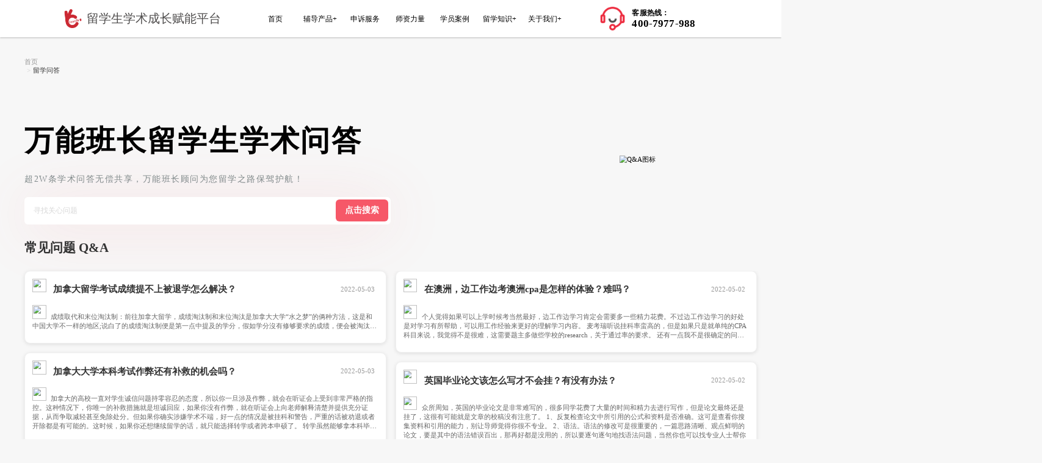

--- FILE ---
content_type: text/html;charset=UTF-8
request_url: https://www.classbro.com/qa_0_0_415.html
body_size: 100146
content:
<!DOCTYPE html>
<html lang="en">

<head>
    <meta charset="UTF-8">
    <meta http-equiv="X-UA-Compatible" content="IE=edge">
    <meta name="applicable-device" content="pc">
    <link rel="alternate" media="only screen and (max-width: 640px)" href="https://m.classbro.com/answer_0_15_415.html">
    <meta name="mobile-agent"  content="format=html5;url=https://m.classbro.com/answer_0_15_415.html">
    <meta name="viewport" content="width=device-width, initial-scale=1.0">
    <title>留学问答社区-课程辅导咨询-论文指导咨询-万能班长</title>
    <meta name="keywords" content="留学问答,留学咨询,课程辅导咨询,论文指导咨询"/>
    <meta name="description"
          content="万能班长留学生辅导问答社区帮助海外留学生解决日常课题研究的各种问题，为留学生提供课程作业考试在线答疑，覆盖英国、美国、澳洲、加拿大、新加坡、新西兰、日本、韩国、欧洲等多个国家的留学咨询与学术研究，通过课程预习复习、考试备考解析、作业答疑、论文辅导等多个环节，助力学生提高GPA。"/>
    <link rel="shortcut icon" href="https://classbro-oss.oss-accelerate.aliyuncs.com/static/gwimg/img/favicon.ico"/>
    <link rel="canonical" href="https://www.classbro.com/qa_0_0_0.html"/>
    <link rel="stylesheet" href="https://classbro-oss.oss-accelerate.aliyuncs.com/static/css/bootstrap.min.css"
          integrity="sha384-zCbKRCUGaJDkqS1kPbPd7TveP5iyJE0EjAuZQTgFLD2ylzuqKfdKlfG/eSrtxUkn" crossorigin="anonymous">
    <link rel="stylesheet" href="../static/css/common.css">
    <link rel="stylesheet" href="../static/css/faqs.css">
    <script src="../static/js/jquery.js"></script>
    <script src="../static/js/rem.js"></script>
</head>

<body>
<div>
<script>
    $(window).scrollTop(0);
</script>


<header >
    <!-- <div class="header-up">
        <ul class="m12">
            <li class="pc-ewm" style="cursor:default;"><img src="/static/img/studentcase/pc.png" alt="">&nbsp;客户端</li>
            <li> <a  rel="nofollow"  target="_blank" href="https://sc.classbro.com/#/login"><img
                    src="/static/img/studentcase/login.png">&nbsp;登入</a></li>
            <li>免费热线：400-7977-988</li>
        </ul>
    </div> -->
    <div class="header header-top" id="header">
        <div class="m12  header-content">
             <a  href="index.html">
                <div class="logo flex-row align-center-justify-start">
                    <img src="/static/img/logo.png" alt="">
                    <span>留学生学术成长赋能平台</span>
                </div>
            </a>
            <ul class="header-nav">
                <li data-name="index"> <a  href="/">首页</a></li>
                <!-- <li id="tutor" data-name="tutor-country"> <a href="javascript:;">辅导国家地区</a>
                    <ul class="header-fudao">
                        <li data-name="england"> <a  href="/tutorCountry/2/">英国</a></li>
                        <li data-name="australia"> <a  href="/tutorCountry/3/">澳洲</a></li>
                        <li data-name="america"> <a href="/tutorCountry/1/">美国</a></li>
                        <li data-name="canada"> <a href="/tutorCountry/4/">加拿大</a></li>
                        <li data-name="singapore"> <a href="/tutorCountry/5/">新加坡</a></li>
                        <li data-name="new zealand"> <a href="/tutorCountry/6/">新西兰</a></li>
                        <li data-name="hongkong"> <a  href="/tutorCountry/7/">中国香港</a></li>
                    </ul>
                </li> -->
                
                <li id="fudao" data-name="academic-counseling-center"> <a href="javascript:;">辅导产品+</a>
                    <!-- 辅导产品中心悬停显示内容 -->
                    <div class="fudao-dropdown-menu">
                        <div class="fudao-menu-grid">
                            <!-- 左侧：标题列 -->
                            <div class="menu-titles">
                                <div class="column-title-hover active-title" data-target="before-study">留学前</div>
                                <div class="column-title-hover" data-target="during-study">留学中</div>
                            </div>
                            
                            <!-- 右侧：内容区 -->
                            <div class="menu-contents">
                                <!-- 留学前内容 -->
                                <div class="menu-column-content active-content" id="before-study">
                                    <a href="/professional-preparatory-course.html" class="menu-link">专业预修课</a>
                                    <a href="/homeword-turoring.html" class="menu-link">学术写作课</a>
                                    <a href="/course1v1.html" class="menu-link">
                                        1v1选课指导
                                        <span class="pro-badge">HOT</span>
                                    </a>
                                    <a href="/senior-student-service.html" class="menu-link">
                                        学长姐服务
                                        <span class="pro-badge">明星</span>
                                    </a>
                                </div>
                                
                                <!-- 留学中内容 -->
                                <div class="menu-column-content" id="during-study">
                                    <a href="/gold-medal-all-course-pass.html" class="menu-link">
                                        课程辅导
                                        <span class="pro-badge">HOT</span>
                                    </a>
                                    <a href="/exam-pass.html" class=    "menu-link">
                                        考试辅导
                                        <span class="pro-badge">明星</span>
                                    </a>
                                    <a href="/staleTutor.html" class="menu-link">
                                        稳分辅导
                                        <span class="pro-badge">王牌</span>
                                    </a>
                                    <a href="/thesis-guide-center.html" class="menu-link">
                                        作业/论文辅导
                                        <span class="pro-badge">Hot</span>
                                    </a>
                                    <a href="/dissertation.html" class="menu-link">
                                        毕业大论文辅导
                                        <span class="pro-badge">明星</span>
                                    </a>
                                    <a href="/class-service.html" class="menu-link">班课辅导</a>
                                </div> 
                            </div> 
                        </div>
                    </div>
                </li>
                <li data-name="university"> <a href="/study-aid-center.html">申诉服务</a></li>
                <li data-name="team"> <a href="/team.html">师资力量</a></li>
                <!-- <li id="university" data-name="university"> <a href="javascript:;">院校库</a>
                    <ul class="header-fudao">
                        <li data-name="university"><a href="/university_2_0_0_1.html">院校公开课</a></li>
                        <li data-name="activity-theme"><a href="/activity-theme_0_0.html">院校活动</a></li>
                    </ul>
                </li> -->
                    <!-- 关于我们悬停显示内容 -->
<!-- 
                <li id="shenxue" data-name="shenxue"> <a href="javascript:;">申学求职</a>
                    <ul class="header-fudao">
                        <li id="liuxue" data-name="applicationforstudyabroad"> <a href="/applicationforstudyabroad.html">留学申请</a></li>
                        <li id="shixi" data-name="internship"> <a href="/internship.html">实习求职</a>
                    </ul>
                </li> -->

                    <!-- 实习求职悬停显示内容 -->
                    <!-- <ul class="header-fudao">
                        <li data-name="internship-famousenterprises"><a href="/internship-famousenterprises.html">名企直推</a></li>
                        <li data-name="internship"><a href="/internship.html">全职菁英</a></li>
                    </ul> -->
                <!-- </li> -->
                <li data-name="cases"> <a href="/cases.html">学员案例</a></li>
                <li id="zixun" data-name="zixun"> <a href="javascript:;">留学知识+</a>
                    <!-- 留学知识悬停显示内容 -->
                    <div class="zixun-dropdown-menu">
                        <div class="dropdown-menu-grid">
                            <div class="menu-link-item" data-name="studyingabroad">
                                <a href="/studyingabroad_0_0_0_0.html">留学资讯</a>
                            </div>
                            <div class="menu-link-item" data-name="qa">
                                <a href="/qa_0_0_0.html">留学问答</a>
                            </div>
                        </div>
                    </div>
                </li>
                <li id="about" data-name="about"> <a href="javascript:;">关于我们+</a>
                    <!-- 关于我们悬停显示内容 -->
                    <div class="about-dropdown-menu">
                        <div class="dropdown-menu-grid">
                            <div class="menu-link-item" data-name="about">
                                <a href="/about.html">公司介绍</a>
                            </div>
                            <div class="menu-link-item" data-name="company-news">
                                <a href="/company-news_0_0.html">公司新闻</a>
                            </div>
                            <div class="menu-link-item" data-name="download">
                                <a href="/download.html">下载中心</a>
                            </div>
                            <div class="menu-link-item" data-name="recruit">
                                <a href="/recruit.html">加入我们</a>
                            </div>
                        </div>
                    </div>
                </li>

            </ul>
            <div class="pc-ewm-main">
                <div>
                    <img src="/static/img/bz-ewm.png" alt="">
                    <p>万能班长APP</p>
                </div>
                <div>
                    <img src="/static/img/js-ewm.png" alt="">
                    <p>万能讲师APP</p>
                </div>
            </div>
            <div class="kefu">
                <img style="width:60px;height:60px;" src="/static/img/phone-icon.png" alt="">
                <div style="
                        text-align: left;
                        color: #000;
                        margin-left: 12px;
                    ">
                    <div style="font-size: 16px;">客服热线：</div>
                    <div style="font-weight: bold;font-size: 22px;">400-7977-988</div>
                </div>
            </div>
        </div>
    </div>
<!--    <div style="width: 100%;height: 0.28rem;"></div>-->
    <script async src="https://www.googletagmanager.com/gtag/js?id=G-X2DGQVC7M7"></script>
    <script>
        window.dataLayer = window.dataLayer || [];

        function gtag() {
            window.dataLayer.push(arguments);
        }

        gtag('js', new Date());

        gtag('config', 'G-X2DGQVC7M7');
    </script>
    <script>
        // 辅导产品菜单切换 - 使用事件委托
        document.addEventListener('mouseenter', function(e) {
            if (e.target.classList.contains('column-title-hover')) {
                const target = e.target.getAttribute('data-target');
                
                // 移除所有active状态
                const allTitles = document.querySelectorAll('.column-title-hover');
                const allContents = document.querySelectorAll('.menu-column-content');
                
                allTitles.forEach(function(t) {
                    t.classList.remove('active-title');
                });
                allContents.forEach(function(c) {
                    c.classList.remove('active-content');
                });
                
                // 添加当前active状态
                e.target.classList.add('active-title');
                const targetElement = document.getElementById(target);
                if (targetElement) {
                    targetElement.classList.add('active-content');
                }
            }
        }, true);
    </script>

    <script>
         (function () {
            var a = location.href;
            var b = a.split("/");
            var c = b.slice(b.length-1, b.length).toString().split(".");
        //    c.slice(0, 1);
            var urlName = c.slice(0, 1)
            if(urlName[0] == 'applicationforstudyabroad' || urlName[0] == 'internship-famousenterprises' || urlName[0] == 'internship'){
                var _53code = document.createElement("script");
                _53code.src = "https://tb.53kf.com/code/code/c6b48ea26ce8d132b4ed37b1f18606745/2";
                var s = document.getElementsByTagName("script")[0];
                s.parentNode.insertBefore(_53code, s);
            }else{
                var _53code = document.createElement("script");
                // _53code.src = "/static/js/53kf.js";
                _53code.src = "https://tb.53kf.com/code/code/c6b48ea26ce8d132b4ed37b1f18606745/1";
                var s = document.getElementsByTagName("script")[0];
                s.parentNode.insertBefore(_53code, s);
            }

        })();
    </script>

</header>
<script src="/static/js/jquery.js"></script>
<script src="/static/js/header.js"></script>
<script src="/static/js/EasyLazyload.js"></script>
</div>
<div style="height: 0.81rem;width: 100%;" class="header-bg"></div>
<div class="faqs-main m12">
    <nav aria-label="breadcrumb">
        <ol class="breadcrumb">
            <li class="breadcrumb-item"><a href="index.html">首页</a></li>
            <li class="breadcrumb-item active" aria-current="page">留学问答</li>
        </ol>
    </nav>
    <div style="display: none;" class="fm-header flex-box jc-center">
        <ul>
            <li>
                <!-- <div class="fm-header-img">
                    <img th:data-lazy-src="|https://classbro-oss.oss-accelerate.aliyuncs.com/static/gwimg/img/faqs/h-list${recommendListStat.count}.png|"/>
                </div> -->
                <div class="fm-text">
                    <p><a href="qadetail_793.html">英国利兹大学，不知道不可以用老师的东西，用了老师ppt的截图，现在直接被抓住了要开会，咋办?</a></p>
                    <img class="h-bg" data-lazy-src="https://classbro-oss.oss-accelerate.aliyuncs.com/static/gwimg/img/faqs/h-bg.png"/>
                </div>
            </li>
            <li>
                <!-- <div class="fm-header-img">
                    <img th:data-lazy-src="|https://classbro-oss.oss-accelerate.aliyuncs.com/static/gwimg/img/faqs/h-list${recommendListStat.count}.png|"/>
                </div> -->
                <div class="fm-text">
                    <p><a href="qadetail_794.html">工作一年了，国内双非硕士，想辞职去国外短期留学，求推荐?</a></p>
                    <img class="h-bg" data-lazy-src="https://classbro-oss.oss-accelerate.aliyuncs.com/static/gwimg/img/faqs/h-bg.png"/>
                </div>
            </li>
            <li>
                <!-- <div class="fm-header-img">
                    <img th:data-lazy-src="|https://classbro-oss.oss-accelerate.aliyuncs.com/static/gwimg/img/faqs/h-list${recommendListStat.count}.png|"/>
                </div> -->
                <div class="fm-text">
                    <p><a href="qadetail_795.html">是不是没有申请到加拿大top10的学校，就完全没有含金量啊？</a></p>
                    <img class="h-bg" data-lazy-src="https://classbro-oss.oss-accelerate.aliyuncs.com/static/gwimg/img/faqs/h-bg.png"/>
                </div>
            </li>
            <li>
                <!-- <div class="fm-header-img">
                    <img th:data-lazy-src="|https://classbro-oss.oss-accelerate.aliyuncs.com/static/gwimg/img/faqs/h-list${recommendListStat.count}.png|"/>
                </div> -->
                <div class="fm-text">
                    <p><a href="qadetail_796.html">生物本科多伦多大学，UBC，UCSD去哪个比较好？</a></p>
                    <img class="h-bg" data-lazy-src="https://classbro-oss.oss-accelerate.aliyuncs.com/static/gwimg/img/faqs/h-bg.png"/>
                </div>
            </li>
        </ul>
    </div>
    <div class="qa-hero-section">
        <div class="qa-hero-content">
            <div class="qa-hero-left">
                <h1 class="qa-hero-title">万能班长留学生学术问答</h1>
                <p class="qa-hero-subtitle">超2W条学术问答无偿共享，万能班长顾问为您留学之路保驾护航！</p>
                <div class="qa-hero-search">
                    <div class="qa-search-wrapper">
                        <input type="text" placeholder="寻找关心问题" class="qa-search-input">
                        <button class="qa-search-btn">点击搜索</button>
                    </div>
                </div>
            </div>
            <div class="qa-hero-right">
                <img src="https://classbro-oss.oss-accelerate.aliyuncs.com/static/gwimg/img/faqs/QA.svg" alt="Q&A图标" class="qa-icon">
            </div>
        </div>
    </div>

    <div style="clear: both"></div>
    <div class="fm-main" style="display: block;">
        <div class="fm-main-left">
            <h4>常见问题 Q&A</h4>
            <div class="waterfall-wrapper">
                <div class="waterfall-container">
                    <div class="waterfall-item">
                    <div class="qa-card">
                        <div class="qa-header">
                            <h5 class="qa-question"><a href="qadetail_313.html"> <img style="width: 30px;height:30px;margin-right: 10px" src="https://classbro-oss.oss-accelerate.aliyuncs.com/static/gwimg/img/faqs/Q.svg"/>  加拿大留学考试成绩提不上被退学怎么解决？</a></h5>
                            <div class="qa-meta">
                                <span class="qa-date">2022-05-03</span>
                            </div>
                        </div>
                        <div class="qa-content">
                            <p class="qa-answer">
                                <img style="width: 30px;height:30px;margin-right: 10px;" src="https://classbro-oss.oss-accelerate.aliyuncs.com/static/gwimg/img/faqs/A.svg"/>成绩取代和末位淘汰制：前往加拿大留学，成绩淘汰制和末位淘汰是加拿大大学“水之梦”的俩种方法，这是和中国大学不一样的地区;说白了的成绩淘汰制便是第一点中提及的学分，假如学分沒有修够要求的成绩，便会被淘汰。 也有一种便是正所谓的末位淘汰，这就代表着，即便你的学分就可以了，考试分数也都过去了，可是你的成绩比其他人都低，那你是被淘汰的那一个。
                            </p>
                        </div>
                    </div>
                    </div>
                    <div class="waterfall-item">
                    <div class="qa-card">
                        <div class="qa-header">
                            <h5 class="qa-question"><a href="qadetail_312.html"> <img style="width: 30px;height:30px;margin-right: 10px" src="https://classbro-oss.oss-accelerate.aliyuncs.com/static/gwimg/img/faqs/Q.svg"/>  加拿大大学本科考试作弊还有补救的机会吗？</a></h5>
                            <div class="qa-meta">
                                <span class="qa-date">2022-05-03</span>
                            </div>
                        </div>
                        <div class="qa-content">
                            <p class="qa-answer">
                                <img style="width: 30px;height:30px;margin-right: 10px;" src="https://classbro-oss.oss-accelerate.aliyuncs.com/static/gwimg/img/faqs/A.svg"/>加拿大的高校一直对学生诚信问题持零容忍的态度，所以你一旦涉及作弊，就会在听证会上受到非常严格的指控。这种情况下，你唯一的补救措施就是坦诚回应，如果你没有作弊，就在听证会上向老师解释清楚并提供充分证据，从而争取减轻甚至免除处分。但如果你确实涉嫌学术不端，好一点的情况是被挂科和警告，严重的话被劝退或者开除都是有可能的。这时候，如果你还想继续留学的话，就只能选择转学或者跨本申硕了。

转学虽然能够拿本科毕业证，但是大概率都去不到什么好学校，毕竟你是在原学校因为涉及学术不诚信导致无法毕业的人，所以能接受你转学申请的多半只有野鸡大学;另外由于转学无法转走全部学分，所以到新学校后你需要重读你当前年级，严重的话会需要从大一读起，对时间和钱财上的消耗都不小。唯一的好处就是能拿到一份本科毕业证，虽然说毕业院校比
                            </p>
                        </div>
                    </div>
                    </div>
                    <div class="waterfall-item">
                    <div class="qa-card">
                        <div class="qa-header">
                            <h5 class="qa-question"><a href="qadetail_311.html"> <img style="width: 30px;height:30px;margin-right: 10px" src="https://classbro-oss.oss-accelerate.aliyuncs.com/static/gwimg/img/faqs/Q.svg"/>  美国本科考试作弊被劝退无法完成学业怎么办？</a></h5>
                            <div class="qa-meta">
                                <span class="qa-date">2022-05-02</span>
                            </div>
                        </div>
                        <div class="qa-content">
                            <p class="qa-answer">
                                <img style="width: 30px;height:30px;margin-right: 10px;" src="https://classbro-oss.oss-accelerate.aliyuncs.com/static/gwimg/img/faqs/A.svg"/>美国学术的严格程度还是挺高的，如果抄袭或是作弊被抓住证据，一旦上报学校，退学开除基本上是没有疑问的了。如果是日常作业抄袭还可以找老师通融一下，看能不能私下解决。但是对考试作弊，就没什么回转的余地了，好好准备申诉材料，走个流程，然后赶快找退路吧。除非你能说出让所有老师都认可的原因，不然申诉驳回才是绝大多数人的结果，所以退路是一定要有的。
                            </p>
                        </div>
                    </div>
                    </div>
                    <div class="waterfall-item">
                    <div class="qa-card">
                        <div class="qa-header">
                            <h5 class="qa-question"><a href="qadetail_310.html"> <img style="width: 30px;height:30px;margin-right: 10px" src="https://classbro-oss.oss-accelerate.aliyuncs.com/static/gwimg/img/faqs/Q.svg"/>  在美国考试作弊被抓到了怎么办？</a></h5>
                            <div class="qa-meta">
                                <span class="qa-date">2022-05-02</span>
                            </div>
                        </div>
                        <div class="qa-content">
                            <p class="qa-answer">
                                <img style="width: 30px;height:30px;margin-right: 10px;" src="https://classbro-oss.oss-accelerate.aliyuncs.com/static/gwimg/img/faqs/A.svg"/>首先，根据学校的处罚决定，判断事情严重程度，若情节较轻，则采取措施及时止损，确保自己不会再出现任何学术不诚信行为;在美国，一般而言，对一项作弊行为有严格的认定程序，且会依照严格的标准来衡量作弊发生的具体条件和因素，作出适当的惩罚。在其中，强调处罚程序的重要性，每一个环节按照程序理性来运作是一个鲜明的特征。一般而言，处罚是由系主任、院长和学术不轨委员(Academic Offence Committee)共同处理。在处罚时，需考虑下列情节：

(1)作弊的严重程度

(2)是初犯还是累犯

(3)是否有从轻处罚的情节

如果情节严重，则要尽快撰写申诉信。在美国，作弊嫌疑人有申诉的权利和机会，但想要申诉成功，需要抓住有效时机，在最短的时间内给出最强有力的回应才有可能把损失降到最低。很多同学在拿到学
                            </p>
                        </div>
                    </div>
                    </div>
                    <div class="waterfall-item">
                    <div class="qa-card">
                        <div class="qa-header">
                            <h5 class="qa-question"><a href="qadetail_309.html"> <img style="width: 30px;height:30px;margin-right: 10px" src="https://classbro-oss.oss-accelerate.aliyuncs.com/static/gwimg/img/faqs/Q.svg"/>  澳洲有些大学挂科率高是不是影响学生GPA？</a></h5>
                            <div class="qa-meta">
                                <span class="qa-date">2022-05-02</span>
                            </div>
                        </div>
                        <div class="qa-content">
                            <p class="qa-answer">
                                <img style="width: 30px;height:30px;margin-right: 10px;" src="https://classbro-oss.oss-accelerate.aliyuncs.com/static/gwimg/img/faqs/A.svg"/>首先可以确信的是挂科肯定是影响GPA的，但是挂科率这个东西，是每届学生的水平或者当期的考试难易决定的比重比较大~~从某种程度上来说，挂科率与GPA没有太大的联系。

要想有满意的GPA成绩，认真学习不挂科那是基本的条件。
                            </p>
                        </div>
                    </div>
                    </div>
                    <div class="waterfall-item">
                    <div class="qa-card">
                        <div class="qa-header">
                            <h5 class="qa-question"><a href="qadetail_308.html"> <img style="width: 30px;height:30px;margin-right: 10px" src="https://classbro-oss.oss-accelerate.aliyuncs.com/static/gwimg/img/faqs/Q.svg"/>  澳洲留学对高考成绩有什么要求？</a></h5>
                            <div class="qa-meta">
                                <span class="qa-date">2022-05-02</span>
                            </div>
                        </div>
                        <div class="qa-content">
                            <p class="qa-answer">
                                <img style="width: 30px;height:30px;margin-right: 10px;" src="https://classbro-oss.oss-accelerate.aliyuncs.com/static/gwimg/img/faqs/A.svg"/>高中生要想申请澳洲本科有以下三种方式：

1.Foundation预科课程，比另外两种方式要多读一年。

2.Diploma国家大一快捷课程，需要有高中毕业证才可以申请。其中新南威尔士大学需要高考成绩才能申请。

3.高考直录，要求分数较高。其中澳洲八大里墨尔本大学不承认高考成绩。
                            </p>
                        </div>
                    </div>
                    </div>
                    <div class="waterfall-item">
                    <div class="qa-card">
                        <div class="qa-header">
                            <h5 class="qa-question"><a href="qadetail_307.html"> <img style="width: 30px;height:30px;margin-right: 10px" src="https://classbro-oss.oss-accelerate.aliyuncs.com/static/gwimg/img/faqs/Q.svg"/>  澳洲CPA怎么考？</a></h5>
                            <div class="qa-meta">
                                <span class="qa-date">2022-05-02</span>
                            </div>
                        </div>
                        <div class="qa-content">
                            <p class="qa-answer">
                                <img style="width: 30px;height:30px;margin-right: 10px;" src="https://classbro-oss.oss-accelerate.aliyuncs.com/static/gwimg/img/faqs/A.svg"/>澳洲注册会计师报名要求：

1、持有教育部认可的本科学位、硕士研究生毕业证书、硕士学位证书、博士研究生毕业证书、博士学位证书;

2、持有澳大利亚教育部认可的本科及以上学位;

3、持有公会认可的专业资格证书。

在校生：中国地区澳洲会计师公会认证学位(专业)在读的大二及以上的在校生，在没有取得学位之前，可以先参加Ethics and Governance和一门选修科目的考试，等到取得学位证书后再提交材料，然后参加其他科目的考试取得证书。
                            </p>
                        </div>
                    </div>
                    </div>
                    <div class="waterfall-item">
                    <div class="qa-card">
                        <div class="qa-header">
                            <h5 class="qa-question"><a href="qadetail_306.html"> <img style="width: 30px;height:30px;margin-right: 10px" src="https://classbro-oss.oss-accelerate.aliyuncs.com/static/gwimg/img/faqs/Q.svg"/>  澳洲莫纳什大学，考试和同学在群里对答案，结果被学校老师抓到作弊证据图片，怎么办啊？</a></h5>
                            <div class="qa-meta">
                                <span class="qa-date">2022-05-02</span>
                            </div>
                        </div>
                        <div class="qa-content">
                            <p class="qa-answer">
                                <img style="width: 30px;height:30px;margin-right: 10px;" src="https://classbro-oss.oss-accelerate.aliyuncs.com/static/gwimg/img/faqs/A.svg"/>同学，你这种情况属于共谋，建议你抓紧时间整理一下有利于自己的证据材料，不要急于承认自己共谋的事实或者过错，一定要准备充足的材料和详尽的书面解释。 那关于如何在听证会上解释，每个人的情况不一样，但是整体思路大概是这样： 注意态度，角色转换，针对性解释。找出问题出在哪，是什么问题，这肯定是会被问到的，然后针对于这个问题去准备解释，每个细致的点都需要写出来。解释完拿出准备好能印证解释的相关证据去证明，让老师去相信你说的都是真实情况。比如：你不承认有学术不端，那必然就要拿出能证明自己就是合规完成的证据等等。对于一些口语较差的同学，一定要在会前找到专业的指导，否则很容易被学校定罪学术不端，甚至被学校开除。总之，一定要在做好十足的把握后再参加学术不端听证会。
                            </p>
                        </div>
                    </div>
                    </div>
                    <div class="waterfall-item">
                    <div class="qa-card">
                        <div class="qa-header">
                            <h5 class="qa-question"><a href="qadetail_305.html"> <img style="width: 30px;height:30px;margin-right: 10px" src="https://classbro-oss.oss-accelerate.aliyuncs.com/static/gwimg/img/faqs/Q.svg"/>  在澳洲，边工作边考澳洲cpa是怎样的体验？难吗？</a></h5>
                            <div class="qa-meta">
                                <span class="qa-date">2022-05-02</span>
                            </div>
                        </div>
                        <div class="qa-content">
                            <p class="qa-answer">
                                <img style="width: 30px;height:30px;margin-right: 10px;" src="https://classbro-oss.oss-accelerate.aliyuncs.com/static/gwimg/img/faqs/A.svg"/>个人觉得如果可以上学时候考当然最好，边工作边学习肯定会需要多一些精力花费。不过边工作边学习的好处是对学习有所帮助，可以用工作经验来更好的理解学习内容。

麦考瑞听说挂科率蛮高的，但是如果只是就单纯的CPA科目来说，我觉得不是很难，这需要题主多做些学校的research，关于通过率的要求。

还有一点我不是很确定的问题就是，CPA是需要6年内全部6科通过+三年的实际会计操作经验。麦考瑞大学CPA全部读完毕业以后不就是已经三年了吗?这样子的话找工作压力是不是会很大呀?感觉毕业以后就必须马上找到会计工作，以确保剩下的三年的工作经验是可以算入6年内而不超过6年。
                            </p>
                        </div>
                    </div>
                    </div>
                    <div class="waterfall-item">
                    <div class="qa-card">
                        <div class="qa-header">
                            <h5 class="qa-question"><a href="qadetail_304.html"> <img style="width: 30px;height:30px;margin-right: 10px" src="https://classbro-oss.oss-accelerate.aliyuncs.com/static/gwimg/img/faqs/Q.svg"/>  英国毕业论文该怎么写才不会挂？有没有办法？</a></h5>
                            <div class="qa-meta">
                                <span class="qa-date">2022-05-02</span>
                            </div>
                        </div>
                        <div class="qa-content">
                            <p class="qa-answer">
                                <img style="width: 30px;height:30px;margin-right: 10px;" src="https://classbro-oss.oss-accelerate.aliyuncs.com/static/gwimg/img/faqs/A.svg"/>众所周知，英国的毕业论文是非常难写的，很多同学花费了大量的时间和精力去进行写作，但是论文最终还是挂了，这很有可能就是文章的校稿没有注意了。

1、反复检查论文中所引用的公式和资料是否准确。这可是查看你搜集资料和引用的能力，别让导师觉得你很不专业。

2、语法。语法的修改可是很重要的，一篇思路清晰、观点鲜明的论文，要是其中的语法错误百出，那再好都是没用的，所以要逐句逐句地找语法问题，当然你也可以找专业人士帮你修改，有的学校会有写作指导老师，可以好好向他们指教的，还有不要因为被人挑出无数语法错误而沮丧，坚持不断修改不断写下去，你会发现越到写作后期，你的语法错误会越来越少，说明你的英文写作已经得到了很大的进步，导师在阅读你的论文时也就不会因语法错误看不下去。

3、文章所有引用和参考文献有没都一个不
                            </p>
                        </div>
                    </div>
                    </div>
                    <div class="waterfall-item">
                    <div class="qa-card">
                        <div class="qa-header">
                            <h5 class="qa-question"><a href="qadetail_303.html"> <img style="width: 30px;height:30px;margin-right: 10px" src="https://classbro-oss.oss-accelerate.aliyuncs.com/static/gwimg/img/faqs/Q.svg"/>  在英国读管理，essay和report有什么区别？</a></h5>
                            <div class="qa-meta">
                                <span class="qa-date">2022-04-29</span>
                            </div>
                        </div>
                        <div class="qa-content">
                            <p class="qa-answer">
                                <img style="width: 30px;height:30px;margin-right: 10px;" src="https://classbro-oss.oss-accelerate.aliyuncs.com/static/gwimg/img/faqs/A.svg"/>我来给大家说下，在英国留学，多数的同学将作业essay与report容易弄混淆，为使大家能够分清楚这两者的区别，今天来给大家分析一下essay与report的四点最显著的区别：

1. 写作目的

Report：呈现给读者的主要是信息。作者通过调查研究和运用相关理论知识解决某一实际问题，传递给读者关于某个主题的大量实用信息。读者可以快速浏览。

Essay：呈现给读者的是评论。最终目标是通过作者的论述，让读者对某一主题的分析产生认同，读者一般需要仔细阅读，用心体会。

2. 文章结构

Report ：一般要有摘要(abstract 或executive summary)或概论和建议(recommendation)部分，可能还会有附录部分。对于一些不需要参考其他资料的报考，如实验报告，参考书目
                            </p>
                        </div>
                    </div>
                    </div>
                    <div class="waterfall-item">
                    <div class="qa-card">
                        <div class="qa-header">
                            <h5 class="qa-question"><a href="qadetail_302.html"> <img style="width: 30px;height:30px;margin-right: 10px" src="https://classbro-oss.oss-accelerate.aliyuncs.com/static/gwimg/img/faqs/Q.svg"/>  如何写好essay/assignment，有什么好方法？</a></h5>
                            <div class="qa-meta">
                                <span class="qa-date">2022-04-29</span>
                            </div>
                        </div>
                        <div class="qa-content">
                            <p class="qa-answer">
                                <img style="width: 30px;height:30px;margin-right: 10px;" src="https://classbro-oss.oss-accelerate.aliyuncs.com/static/gwimg/img/faqs/A.svg"/>我曾就读于新南威尔士大学的预科课程，目前也在这个大学读本科。

新南威尔士大学QS 世界排名前五十，所以还是很靠谱的。新南威尔士大学的预科项目中的学士英语课程，包含了专业的学术写作的内容。

不同于雅思托福的学术写作，我的essay写作功底，也就是从这里学到的。所以我会以我学过的学术英语课程为基础进行讲解。至于和你的大学能不能兼容，我花了点时间去调查了澳洲其他大学和美国以及加拿大的一些大学的论文写作要求，其实大体上来说都是差不多的，甚至是一样的。但现在新南威尔士大学的预科课程在格式上有更细化的分解，很便于学生去理解以及规范自己的写作。所以可以把我的内容做一个参考，但如果自己大学有具体的不同于我这里的规定的话，肯定还是要看自己大学。

另外本文内容，只是针对作业性质的essay也就是你平常做的a
                            </p>
                        </div>
                    </div>
                    </div>
                    <div class="waterfall-item">
                    <div class="qa-card">
                        <div class="qa-header">
                            <h5 class="qa-question"><a href="qadetail_301.html"> <img style="width: 30px;height:30px;margin-right: 10px" src="https://classbro-oss.oss-accelerate.aliyuncs.com/static/gwimg/img/faqs/Q.svg"/>  从来没写过reflection essay的留学生怎样学习写出reflection essay？</a></h5>
                            <div class="qa-meta">
                                <span class="qa-date">2022-04-29</span>
                            </div>
                        </div>
                        <div class="qa-content">
                            <p class="qa-answer">
                                <img style="width: 30px;height:30px;margin-right: 10px;" src="https://classbro-oss.oss-accelerate.aliyuncs.com/static/gwimg/img/faqs/A.svg"/>Essay的写作对于出国留学的同学可谓是家常便饭，根本躲不开。而对于刚开始写essay的同学来说这可是费时费力，难上加难。许多的要求：格式、思想、逻辑等，简直如同煎熬。

1、感悟原始材料

这里的感悟包括两各方面，一是作者本人的背景信息和创作时的社会背景;二是文章的中心论点和话题。为什么要了解作者本人的背景信息和创作时的社会背景?这很简单，就像高中学语文老师会先将一篇作者的时代背景和个人背景，因为每个作者在不同的社会条件下，在不同的人生时期，都会是不一样的，就像杜甫，青年、中年、老年写作的特点均不一样。了解背景信息有助于我们准确把握文章的思想。熟读文本帮助同学们在撰写分析论文的时候，能节省时间，避免因不熟悉文本造成的“卡壳”，消磨耐心。那因为大家拿到的都是数千字的英文资料，所以一定要通读全文
                            </p>
                        </div>
                    </div>
                    </div>
                    <div class="waterfall-item">
                    <div class="qa-card">
                        <div class="qa-header">
                            <h5 class="qa-question"><a href="qadetail_300.html"> <img style="width: 30px;height:30px;margin-right: 10px" src="https://classbro-oss.oss-accelerate.aliyuncs.com/static/gwimg/img/faqs/Q.svg"/>  写essay如何漂亮的收尾？</a></h5>
                            <div class="qa-meta">
                                <span class="qa-date">2022-04-29</span>
                            </div>
                        </div>
                        <div class="qa-content">
                            <p class="qa-answer">
                                <img style="width: 30px;height:30px;margin-right: 10px;" src="https://classbro-oss.oss-accelerate.aliyuncs.com/static/gwimg/img/faqs/A.svg"/>一篇research essay由：

Introduction

body paragraphs

conclusion

三部分组成、我们写完了introduction / bodyparagraphs两个部分之后，就要对整篇论文做一个总结，也就是 conclusion 部分。

现在我们来讲：conclusion

一篇好的Conclusion大多都有以下准则：

1. 概括说明本研究的研究内容、结果及其意义2. 使用方法，得出结论，结论有什么实用价值，有何创造性成果或见解，解决了什么实际问题，有何应用前景。3. 存在缺陷与不足：哪些研究没有做，哪些研究可以做的更好等等

conclusion 中的summary 主要是概括已经提到的论点，也就是把之前introduction 部分中的s
                            </p>
                        </div>
                    </div>
                    </div>
                    <div class="waterfall-item">
                    <div class="qa-card">
                        <div class="qa-header">
                            <h5 class="qa-question"><a href="qadetail_299.html"> <img style="width: 30px;height:30px;margin-right: 10px" src="https://classbro-oss.oss-accelerate.aliyuncs.com/static/gwimg/img/faqs/Q.svg"/>  澳洲大学report 和essay的要求?</a></h5>
                            <div class="qa-meta">
                                <span class="qa-date">2022-04-29</span>
                            </div>
                        </div>
                        <div class="qa-content">
                            <p class="qa-answer">
                                <img style="width: 30px;height:30px;margin-right: 10px;" src="https://classbro-oss.oss-accelerate.aliyuncs.com/static/gwimg/img/faqs/A.svg"/>essay和report基本有个要求是得有introduction，body和conclusion，具体里面的内容由要求来定，有可能的话，recommendation也是可以写的，这是你关于这篇essay的建议之类的，此外，appendix也很重要，这里面是一些相关的材料，对于别人阅读理解你的文章有用的相关内容，基本上是表格，图片之类的，还有最为重要的是Bibliography，这个就是reference，就是你文章中的哪些理论和论述是从哪个材料参考的，这个的书写方式也很重要，需要按harvard的要求。
                            </p>
                        </div>
                    </div>
                    </div>
                </div>
            </div>
            <div class="chang-page flex-box jc-center">
                <div class="cp-btn-left"><a href="#">上一页</a></div>
                <div class="cp-btn-content">
                    <ul>
                        <a href="/qa_0_0_1.html">
                            <li>1</li>
                        </a><a href="/qa_0_0_2.html">
                            <li>2</li>
                        </a><a href="/qa_0_0_3.html">
                            <li>3</li>
                        </a><a href="/qa_0_0_4.html">
                            <li>4</li>
                        </a><a href="/qa_0_0_5.html">
                            <li>5</li>
                        </a><a href="/qa_0_0_6.html">
                            <li>6</li>
                        </a><a href="/qa_0_0_7.html">
                            <li>7</li>
                        </a><a href="/qa_0_0_8.html">
                            <li>8</li>
                        </a><a href="/qa_0_0_9.html">
                            <li>9</li>
                        </a><a href="/qa_0_0_10.html">
                            <li>10</li>
                        </a><a href="/qa_0_0_11.html">
                            <li>11</li>
                        </a><a href="/qa_0_0_12.html">
                            <li>12</li>
                        </a><a href="/qa_0_0_13.html">
                            <li>13</li>
                        </a><a href="/qa_0_0_14.html">
                            <li>14</li>
                        </a><a href="/qa_0_0_15.html">
                            <li>15</li>
                        </a><a href="/qa_0_0_16.html">
                            <li>16</li>
                        </a><a href="/qa_0_0_17.html">
                            <li>17</li>
                        </a><a href="/qa_0_0_18.html">
                            <li>18</li>
                        </a><a href="/qa_0_0_19.html">
                            <li>19</li>
                        </a><a href="/qa_0_0_20.html">
                            <li>20</li>
                        </a><a href="/qa_0_0_21.html">
                            <li>21</li>
                        </a><a href="/qa_0_0_22.html">
                            <li>22</li>
                        </a><a href="/qa_0_0_23.html">
                            <li>23</li>
                        </a><a href="/qa_0_0_24.html">
                            <li>24</li>
                        </a><a href="/qa_0_0_25.html">
                            <li>25</li>
                        </a><a href="/qa_0_0_26.html">
                            <li>26</li>
                        </a><a href="/qa_0_0_27.html">
                            <li>27</li>
                        </a><a href="/qa_0_0_28.html">
                            <li>28</li>
                        </a><a href="/qa_0_0_29.html">
                            <li>29</li>
                        </a><a href="/qa_0_0_30.html">
                            <li>30</li>
                        </a><a href="/qa_0_0_31.html">
                            <li>31</li>
                        </a><a href="/qa_0_0_32.html">
                            <li>32</li>
                        </a><a href="/qa_0_0_33.html">
                            <li>33</li>
                        </a><a href="/qa_0_0_34.html">
                            <li>34</li>
                        </a><a href="/qa_0_0_35.html">
                            <li>35</li>
                        </a><a href="/qa_0_0_36.html">
                            <li>36</li>
                        </a><a href="/qa_0_0_37.html">
                            <li>37</li>
                        </a><a href="/qa_0_0_38.html">
                            <li>38</li>
                        </a><a href="/qa_0_0_39.html">
                            <li>39</li>
                        </a><a href="/qa_0_0_40.html">
                            <li>40</li>
                        </a><a href="/qa_0_0_41.html">
                            <li>41</li>
                        </a><a href="/qa_0_0_42.html">
                            <li>42</li>
                        </a><a href="/qa_0_0_43.html">
                            <li>43</li>
                        </a><a href="/qa_0_0_44.html">
                            <li>44</li>
                        </a><a href="/qa_0_0_45.html">
                            <li>45</li>
                        </a><a href="/qa_0_0_46.html">
                            <li>46</li>
                        </a><a href="/qa_0_0_47.html">
                            <li>47</li>
                        </a><a href="/qa_0_0_48.html">
                            <li>48</li>
                        </a><a href="/qa_0_0_49.html">
                            <li>49</li>
                        </a><a href="/qa_0_0_50.html">
                            <li>50</li>
                        </a><a href="/qa_0_0_51.html">
                            <li>51</li>
                        </a><a href="/qa_0_0_52.html">
                            <li>52</li>
                        </a><a href="/qa_0_0_53.html">
                            <li>53</li>
                        </a><a href="/qa_0_0_54.html">
                            <li>54</li>
                        </a><a href="/qa_0_0_55.html">
                            <li>55</li>
                        </a><a href="/qa_0_0_56.html">
                            <li>56</li>
                        </a><a href="/qa_0_0_57.html">
                            <li>57</li>
                        </a><a href="/qa_0_0_58.html">
                            <li>58</li>
                        </a><a href="/qa_0_0_59.html">
                            <li>59</li>
                        </a><a href="/qa_0_0_60.html">
                            <li>60</li>
                        </a><a href="/qa_0_0_61.html">
                            <li>61</li>
                        </a><a href="/qa_0_0_62.html">
                            <li>62</li>
                        </a><a href="/qa_0_0_63.html">
                            <li>63</li>
                        </a><a href="/qa_0_0_64.html">
                            <li>64</li>
                        </a><a href="/qa_0_0_65.html">
                            <li>65</li>
                        </a><a href="/qa_0_0_66.html">
                            <li>66</li>
                        </a><a href="/qa_0_0_67.html">
                            <li>67</li>
                        </a><a href="/qa_0_0_68.html">
                            <li>68</li>
                        </a><a href="/qa_0_0_69.html">
                            <li>69</li>
                        </a><a href="/qa_0_0_70.html">
                            <li>70</li>
                        </a><a href="/qa_0_0_71.html">
                            <li>71</li>
                        </a><a href="/qa_0_0_72.html">
                            <li>72</li>
                        </a><a href="/qa_0_0_73.html">
                            <li>73</li>
                        </a><a href="/qa_0_0_74.html">
                            <li>74</li>
                        </a><a href="/qa_0_0_75.html">
                            <li>75</li>
                        </a><a href="/qa_0_0_76.html">
                            <li>76</li>
                        </a><a href="/qa_0_0_77.html">
                            <li>77</li>
                        </a><a href="/qa_0_0_78.html">
                            <li>78</li>
                        </a><a href="/qa_0_0_79.html">
                            <li>79</li>
                        </a><a href="/qa_0_0_80.html">
                            <li>80</li>
                        </a><a href="/qa_0_0_81.html">
                            <li>81</li>
                        </a><a href="/qa_0_0_82.html">
                            <li>82</li>
                        </a><a href="/qa_0_0_83.html">
                            <li>83</li>
                        </a><a href="/qa_0_0_84.html">
                            <li>84</li>
                        </a><a href="/qa_0_0_85.html">
                            <li>85</li>
                        </a><a href="/qa_0_0_86.html">
                            <li>86</li>
                        </a><a href="/qa_0_0_87.html">
                            <li>87</li>
                        </a><a href="/qa_0_0_88.html">
                            <li>88</li>
                        </a><a href="/qa_0_0_89.html">
                            <li>89</li>
                        </a><a href="/qa_0_0_90.html">
                            <li>90</li>
                        </a><a href="/qa_0_0_91.html">
                            <li>91</li>
                        </a><a href="/qa_0_0_92.html">
                            <li>92</li>
                        </a><a href="/qa_0_0_93.html">
                            <li>93</li>
                        </a><a href="/qa_0_0_94.html">
                            <li>94</li>
                        </a><a href="/qa_0_0_95.html">
                            <li>95</li>
                        </a><a href="/qa_0_0_96.html">
                            <li>96</li>
                        </a><a href="/qa_0_0_97.html">
                            <li>97</li>
                        </a><a href="/qa_0_0_98.html">
                            <li>98</li>
                        </a><a href="/qa_0_0_99.html">
                            <li>99</li>
                        </a><a href="/qa_0_0_100.html">
                            <li>100</li>
                        </a><a href="/qa_0_0_101.html">
                            <li>101</li>
                        </a><a href="/qa_0_0_102.html">
                            <li>102</li>
                        </a><a href="/qa_0_0_103.html">
                            <li>103</li>
                        </a><a href="/qa_0_0_104.html">
                            <li>104</li>
                        </a><a href="/qa_0_0_105.html">
                            <li>105</li>
                        </a><a href="/qa_0_0_106.html">
                            <li>106</li>
                        </a><a href="/qa_0_0_107.html">
                            <li>107</li>
                        </a><a href="/qa_0_0_108.html">
                            <li>108</li>
                        </a><a href="/qa_0_0_109.html">
                            <li>109</li>
                        </a><a href="/qa_0_0_110.html">
                            <li>110</li>
                        </a><a href="/qa_0_0_111.html">
                            <li>111</li>
                        </a><a href="/qa_0_0_112.html">
                            <li>112</li>
                        </a><a href="/qa_0_0_113.html">
                            <li>113</li>
                        </a><a href="/qa_0_0_114.html">
                            <li>114</li>
                        </a><a href="/qa_0_0_115.html">
                            <li>115</li>
                        </a><a href="/qa_0_0_116.html">
                            <li>116</li>
                        </a><a href="/qa_0_0_117.html">
                            <li>117</li>
                        </a><a href="/qa_0_0_118.html">
                            <li>118</li>
                        </a><a href="/qa_0_0_119.html">
                            <li>119</li>
                        </a><a href="/qa_0_0_120.html">
                            <li>120</li>
                        </a><a href="/qa_0_0_121.html">
                            <li>121</li>
                        </a><a href="/qa_0_0_122.html">
                            <li>122</li>
                        </a><a href="/qa_0_0_123.html">
                            <li>123</li>
                        </a><a href="/qa_0_0_124.html">
                            <li>124</li>
                        </a><a href="/qa_0_0_125.html">
                            <li>125</li>
                        </a><a href="/qa_0_0_126.html">
                            <li>126</li>
                        </a><a href="/qa_0_0_127.html">
                            <li>127</li>
                        </a><a href="/qa_0_0_128.html">
                            <li>128</li>
                        </a><a href="/qa_0_0_129.html">
                            <li>129</li>
                        </a><a href="/qa_0_0_130.html">
                            <li>130</li>
                        </a><a href="/qa_0_0_131.html">
                            <li>131</li>
                        </a><a href="/qa_0_0_132.html">
                            <li>132</li>
                        </a><a href="/qa_0_0_133.html">
                            <li>133</li>
                        </a><a href="/qa_0_0_134.html">
                            <li>134</li>
                        </a><a href="/qa_0_0_135.html">
                            <li>135</li>
                        </a><a href="/qa_0_0_136.html">
                            <li>136</li>
                        </a><a href="/qa_0_0_137.html">
                            <li>137</li>
                        </a><a href="/qa_0_0_138.html">
                            <li>138</li>
                        </a><a href="/qa_0_0_139.html">
                            <li>139</li>
                        </a><a href="/qa_0_0_140.html">
                            <li>140</li>
                        </a><a href="/qa_0_0_141.html">
                            <li>141</li>
                        </a><a href="/qa_0_0_142.html">
                            <li>142</li>
                        </a><a href="/qa_0_0_143.html">
                            <li>143</li>
                        </a><a href="/qa_0_0_144.html">
                            <li>144</li>
                        </a><a href="/qa_0_0_145.html">
                            <li>145</li>
                        </a><a href="/qa_0_0_146.html">
                            <li>146</li>
                        </a><a href="/qa_0_0_147.html">
                            <li>147</li>
                        </a><a href="/qa_0_0_148.html">
                            <li>148</li>
                        </a><a href="/qa_0_0_149.html">
                            <li>149</li>
                        </a><a href="/qa_0_0_150.html">
                            <li>150</li>
                        </a><a href="/qa_0_0_151.html">
                            <li>151</li>
                        </a><a href="/qa_0_0_152.html">
                            <li>152</li>
                        </a><a href="/qa_0_0_153.html">
                            <li>153</li>
                        </a><a href="/qa_0_0_154.html">
                            <li>154</li>
                        </a><a href="/qa_0_0_155.html">
                            <li>155</li>
                        </a><a href="/qa_0_0_156.html">
                            <li>156</li>
                        </a><a href="/qa_0_0_157.html">
                            <li>157</li>
                        </a><a href="/qa_0_0_158.html">
                            <li>158</li>
                        </a><a href="/qa_0_0_159.html">
                            <li>159</li>
                        </a><a href="/qa_0_0_160.html">
                            <li>160</li>
                        </a><a href="/qa_0_0_161.html">
                            <li>161</li>
                        </a><a href="/qa_0_0_162.html">
                            <li>162</li>
                        </a><a href="/qa_0_0_163.html">
                            <li>163</li>
                        </a><a href="/qa_0_0_164.html">
                            <li>164</li>
                        </a><a href="/qa_0_0_165.html">
                            <li>165</li>
                        </a><a href="/qa_0_0_166.html">
                            <li>166</li>
                        </a><a href="/qa_0_0_167.html">
                            <li>167</li>
                        </a><a href="/qa_0_0_168.html">
                            <li>168</li>
                        </a><a href="/qa_0_0_169.html">
                            <li>169</li>
                        </a><a href="/qa_0_0_170.html">
                            <li>170</li>
                        </a><a href="/qa_0_0_171.html">
                            <li>171</li>
                        </a><a href="/qa_0_0_172.html">
                            <li>172</li>
                        </a><a href="/qa_0_0_173.html">
                            <li>173</li>
                        </a><a href="/qa_0_0_174.html">
                            <li>174</li>
                        </a><a href="/qa_0_0_175.html">
                            <li>175</li>
                        </a><a href="/qa_0_0_176.html">
                            <li>176</li>
                        </a><a href="/qa_0_0_177.html">
                            <li>177</li>
                        </a><a href="/qa_0_0_178.html">
                            <li>178</li>
                        </a><a href="/qa_0_0_179.html">
                            <li>179</li>
                        </a><a href="/qa_0_0_180.html">
                            <li>180</li>
                        </a><a href="/qa_0_0_181.html">
                            <li>181</li>
                        </a><a href="/qa_0_0_182.html">
                            <li>182</li>
                        </a><a href="/qa_0_0_183.html">
                            <li>183</li>
                        </a><a href="/qa_0_0_184.html">
                            <li>184</li>
                        </a><a href="/qa_0_0_185.html">
                            <li>185</li>
                        </a><a href="/qa_0_0_186.html">
                            <li>186</li>
                        </a><a href="/qa_0_0_187.html">
                            <li>187</li>
                        </a><a href="/qa_0_0_188.html">
                            <li>188</li>
                        </a><a href="/qa_0_0_189.html">
                            <li>189</li>
                        </a><a href="/qa_0_0_190.html">
                            <li>190</li>
                        </a><a href="/qa_0_0_191.html">
                            <li>191</li>
                        </a><a href="/qa_0_0_192.html">
                            <li>192</li>
                        </a><a href="/qa_0_0_193.html">
                            <li>193</li>
                        </a><a href="/qa_0_0_194.html">
                            <li>194</li>
                        </a><a href="/qa_0_0_195.html">
                            <li>195</li>
                        </a><a href="/qa_0_0_196.html">
                            <li>196</li>
                        </a><a href="/qa_0_0_197.html">
                            <li>197</li>
                        </a><a href="/qa_0_0_198.html">
                            <li>198</li>
                        </a><a href="/qa_0_0_199.html">
                            <li>199</li>
                        </a><a href="/qa_0_0_200.html">
                            <li>200</li>
                        </a><a href="/qa_0_0_201.html">
                            <li>201</li>
                        </a><a href="/qa_0_0_202.html">
                            <li>202</li>
                        </a><a href="/qa_0_0_203.html">
                            <li>203</li>
                        </a><a href="/qa_0_0_204.html">
                            <li>204</li>
                        </a><a href="/qa_0_0_205.html">
                            <li>205</li>
                        </a><a href="/qa_0_0_206.html">
                            <li>206</li>
                        </a><a href="/qa_0_0_207.html">
                            <li>207</li>
                        </a><a href="/qa_0_0_208.html">
                            <li>208</li>
                        </a><a href="/qa_0_0_209.html">
                            <li>209</li>
                        </a><a href="/qa_0_0_210.html">
                            <li>210</li>
                        </a><a href="/qa_0_0_211.html">
                            <li>211</li>
                        </a><a href="/qa_0_0_212.html">
                            <li>212</li>
                        </a><a href="/qa_0_0_213.html">
                            <li>213</li>
                        </a><a href="/qa_0_0_214.html">
                            <li>214</li>
                        </a><a href="/qa_0_0_215.html">
                            <li>215</li>
                        </a><a href="/qa_0_0_216.html">
                            <li>216</li>
                        </a><a href="/qa_0_0_217.html">
                            <li>217</li>
                        </a><a href="/qa_0_0_218.html">
                            <li>218</li>
                        </a><a href="/qa_0_0_219.html">
                            <li>219</li>
                        </a><a href="/qa_0_0_220.html">
                            <li>220</li>
                        </a><a href="/qa_0_0_221.html">
                            <li>221</li>
                        </a><a href="/qa_0_0_222.html">
                            <li>222</li>
                        </a><a href="/qa_0_0_223.html">
                            <li>223</li>
                        </a><a href="/qa_0_0_224.html">
                            <li>224</li>
                        </a><a href="/qa_0_0_225.html">
                            <li>225</li>
                        </a><a href="/qa_0_0_226.html">
                            <li>226</li>
                        </a><a href="/qa_0_0_227.html">
                            <li>227</li>
                        </a><a href="/qa_0_0_228.html">
                            <li>228</li>
                        </a><a href="/qa_0_0_229.html">
                            <li>229</li>
                        </a><a href="/qa_0_0_230.html">
                            <li>230</li>
                        </a><a href="/qa_0_0_231.html">
                            <li>231</li>
                        </a><a href="/qa_0_0_232.html">
                            <li>232</li>
                        </a><a href="/qa_0_0_233.html">
                            <li>233</li>
                        </a><a href="/qa_0_0_234.html">
                            <li>234</li>
                        </a><a href="/qa_0_0_235.html">
                            <li>235</li>
                        </a><a href="/qa_0_0_236.html">
                            <li>236</li>
                        </a><a href="/qa_0_0_237.html">
                            <li>237</li>
                        </a><a href="/qa_0_0_238.html">
                            <li>238</li>
                        </a><a href="/qa_0_0_239.html">
                            <li>239</li>
                        </a><a href="/qa_0_0_240.html">
                            <li>240</li>
                        </a><a href="/qa_0_0_241.html">
                            <li>241</li>
                        </a><a href="/qa_0_0_242.html">
                            <li>242</li>
                        </a><a href="/qa_0_0_243.html">
                            <li>243</li>
                        </a><a href="/qa_0_0_244.html">
                            <li>244</li>
                        </a><a href="/qa_0_0_245.html">
                            <li>245</li>
                        </a><a href="/qa_0_0_246.html">
                            <li>246</li>
                        </a><a href="/qa_0_0_247.html">
                            <li>247</li>
                        </a><a href="/qa_0_0_248.html">
                            <li>248</li>
                        </a><a href="/qa_0_0_249.html">
                            <li>249</li>
                        </a><a href="/qa_0_0_250.html">
                            <li>250</li>
                        </a><a href="/qa_0_0_251.html">
                            <li>251</li>
                        </a><a href="/qa_0_0_252.html">
                            <li>252</li>
                        </a><a href="/qa_0_0_253.html">
                            <li>253</li>
                        </a><a href="/qa_0_0_254.html">
                            <li>254</li>
                        </a><a href="/qa_0_0_255.html">
                            <li>255</li>
                        </a><a href="/qa_0_0_256.html">
                            <li>256</li>
                        </a><a href="/qa_0_0_257.html">
                            <li>257</li>
                        </a><a href="/qa_0_0_258.html">
                            <li>258</li>
                        </a><a href="/qa_0_0_259.html">
                            <li>259</li>
                        </a><a href="/qa_0_0_260.html">
                            <li>260</li>
                        </a><a href="/qa_0_0_261.html">
                            <li>261</li>
                        </a><a href="/qa_0_0_262.html">
                            <li>262</li>
                        </a><a href="/qa_0_0_263.html">
                            <li>263</li>
                        </a><a href="/qa_0_0_264.html">
                            <li>264</li>
                        </a><a href="/qa_0_0_265.html">
                            <li>265</li>
                        </a><a href="/qa_0_0_266.html">
                            <li>266</li>
                        </a><a href="/qa_0_0_267.html">
                            <li>267</li>
                        </a><a href="/qa_0_0_268.html">
                            <li>268</li>
                        </a><a href="/qa_0_0_269.html">
                            <li>269</li>
                        </a><a href="/qa_0_0_270.html">
                            <li>270</li>
                        </a><a href="/qa_0_0_271.html">
                            <li>271</li>
                        </a><a href="/qa_0_0_272.html">
                            <li>272</li>
                        </a><a href="/qa_0_0_273.html">
                            <li>273</li>
                        </a><a href="/qa_0_0_274.html">
                            <li>274</li>
                        </a><a href="/qa_0_0_275.html">
                            <li>275</li>
                        </a><a href="/qa_0_0_276.html">
                            <li>276</li>
                        </a><a href="/qa_0_0_277.html">
                            <li>277</li>
                        </a><a href="/qa_0_0_278.html">
                            <li>278</li>
                        </a><a href="/qa_0_0_279.html">
                            <li>279</li>
                        </a><a href="/qa_0_0_280.html">
                            <li>280</li>
                        </a><a href="/qa_0_0_281.html">
                            <li>281</li>
                        </a><a href="/qa_0_0_282.html">
                            <li>282</li>
                        </a><a href="/qa_0_0_283.html">
                            <li>283</li>
                        </a><a href="/qa_0_0_284.html">
                            <li>284</li>
                        </a><a href="/qa_0_0_285.html">
                            <li>285</li>
                        </a><a href="/qa_0_0_286.html">
                            <li>286</li>
                        </a><a href="/qa_0_0_287.html">
                            <li>287</li>
                        </a><a href="/qa_0_0_288.html">
                            <li>288</li>
                        </a><a href="/qa_0_0_289.html">
                            <li>289</li>
                        </a><a href="/qa_0_0_290.html">
                            <li>290</li>
                        </a><a href="/qa_0_0_291.html">
                            <li>291</li>
                        </a><a href="/qa_0_0_292.html">
                            <li>292</li>
                        </a><a href="/qa_0_0_293.html">
                            <li>293</li>
                        </a><a href="/qa_0_0_294.html">
                            <li>294</li>
                        </a><a href="/qa_0_0_295.html">
                            <li>295</li>
                        </a><a href="/qa_0_0_296.html">
                            <li>296</li>
                        </a><a href="/qa_0_0_297.html">
                            <li>297</li>
                        </a><a href="/qa_0_0_298.html">
                            <li>298</li>
                        </a><a href="/qa_0_0_299.html">
                            <li>299</li>
                        </a><a href="/qa_0_0_300.html">
                            <li>300</li>
                        </a><a href="/qa_0_0_301.html">
                            <li>301</li>
                        </a><a href="/qa_0_0_302.html">
                            <li>302</li>
                        </a><a href="/qa_0_0_303.html">
                            <li>303</li>
                        </a><a href="/qa_0_0_304.html">
                            <li>304</li>
                        </a><a href="/qa_0_0_305.html">
                            <li>305</li>
                        </a><a href="/qa_0_0_306.html">
                            <li>306</li>
                        </a><a href="/qa_0_0_307.html">
                            <li>307</li>
                        </a><a href="/qa_0_0_308.html">
                            <li>308</li>
                        </a><a href="/qa_0_0_309.html">
                            <li>309</li>
                        </a><a href="/qa_0_0_310.html">
                            <li>310</li>
                        </a><a href="/qa_0_0_311.html">
                            <li>311</li>
                        </a><a href="/qa_0_0_312.html">
                            <li>312</li>
                        </a><a href="/qa_0_0_313.html">
                            <li>313</li>
                        </a><a href="/qa_0_0_314.html">
                            <li>314</li>
                        </a><a href="/qa_0_0_315.html">
                            <li>315</li>
                        </a><a href="/qa_0_0_316.html">
                            <li>316</li>
                        </a><a href="/qa_0_0_317.html">
                            <li>317</li>
                        </a><a href="/qa_0_0_318.html">
                            <li>318</li>
                        </a><a href="/qa_0_0_319.html">
                            <li>319</li>
                        </a><a href="/qa_0_0_320.html">
                            <li>320</li>
                        </a><a href="/qa_0_0_321.html">
                            <li>321</li>
                        </a><a href="/qa_0_0_322.html">
                            <li>322</li>
                        </a><a href="/qa_0_0_323.html">
                            <li>323</li>
                        </a><a href="/qa_0_0_324.html">
                            <li>324</li>
                        </a><a href="/qa_0_0_325.html">
                            <li>325</li>
                        </a><a href="/qa_0_0_326.html">
                            <li>326</li>
                        </a><a href="/qa_0_0_327.html">
                            <li>327</li>
                        </a><a href="/qa_0_0_328.html">
                            <li>328</li>
                        </a><a href="/qa_0_0_329.html">
                            <li>329</li>
                        </a><a href="/qa_0_0_330.html">
                            <li>330</li>
                        </a><a href="/qa_0_0_331.html">
                            <li>331</li>
                        </a><a href="/qa_0_0_332.html">
                            <li>332</li>
                        </a><a href="/qa_0_0_333.html">
                            <li>333</li>
                        </a><a href="/qa_0_0_334.html">
                            <li>334</li>
                        </a><a href="/qa_0_0_335.html">
                            <li>335</li>
                        </a><a href="/qa_0_0_336.html">
                            <li>336</li>
                        </a><a href="/qa_0_0_337.html">
                            <li>337</li>
                        </a><a href="/qa_0_0_338.html">
                            <li>338</li>
                        </a><a href="/qa_0_0_339.html">
                            <li>339</li>
                        </a><a href="/qa_0_0_340.html">
                            <li>340</li>
                        </a><a href="/qa_0_0_341.html">
                            <li>341</li>
                        </a><a href="/qa_0_0_342.html">
                            <li>342</li>
                        </a><a href="/qa_0_0_343.html">
                            <li>343</li>
                        </a><a href="/qa_0_0_344.html">
                            <li>344</li>
                        </a><a href="/qa_0_0_345.html">
                            <li>345</li>
                        </a><a href="/qa_0_0_346.html">
                            <li>346</li>
                        </a><a href="/qa_0_0_347.html">
                            <li>347</li>
                        </a><a href="/qa_0_0_348.html">
                            <li>348</li>
                        </a><a href="/qa_0_0_349.html">
                            <li>349</li>
                        </a><a href="/qa_0_0_350.html">
                            <li>350</li>
                        </a><a href="/qa_0_0_351.html">
                            <li>351</li>
                        </a><a href="/qa_0_0_352.html">
                            <li>352</li>
                        </a><a href="/qa_0_0_353.html">
                            <li>353</li>
                        </a><a href="/qa_0_0_354.html">
                            <li>354</li>
                        </a><a href="/qa_0_0_355.html">
                            <li>355</li>
                        </a><a href="/qa_0_0_356.html">
                            <li>356</li>
                        </a><a href="/qa_0_0_357.html">
                            <li>357</li>
                        </a><a href="/qa_0_0_358.html">
                            <li>358</li>
                        </a><a href="/qa_0_0_359.html">
                            <li>359</li>
                        </a><a href="/qa_0_0_360.html">
                            <li>360</li>
                        </a><a href="/qa_0_0_361.html">
                            <li>361</li>
                        </a><a href="/qa_0_0_362.html">
                            <li>362</li>
                        </a><a href="/qa_0_0_363.html">
                            <li>363</li>
                        </a><a href="/qa_0_0_364.html">
                            <li>364</li>
                        </a><a href="/qa_0_0_365.html">
                            <li>365</li>
                        </a><a href="/qa_0_0_366.html">
                            <li>366</li>
                        </a><a href="/qa_0_0_367.html">
                            <li>367</li>
                        </a><a href="/qa_0_0_368.html">
                            <li>368</li>
                        </a><a href="/qa_0_0_369.html">
                            <li>369</li>
                        </a><a href="/qa_0_0_370.html">
                            <li>370</li>
                        </a><a href="/qa_0_0_371.html">
                            <li>371</li>
                        </a><a href="/qa_0_0_372.html">
                            <li>372</li>
                        </a><a href="/qa_0_0_373.html">
                            <li>373</li>
                        </a><a href="/qa_0_0_374.html">
                            <li>374</li>
                        </a><a href="/qa_0_0_375.html">
                            <li>375</li>
                        </a><a href="/qa_0_0_376.html">
                            <li>376</li>
                        </a><a href="/qa_0_0_377.html">
                            <li>377</li>
                        </a><a href="/qa_0_0_378.html">
                            <li>378</li>
                        </a><a href="/qa_0_0_379.html">
                            <li>379</li>
                        </a><a href="/qa_0_0_380.html">
                            <li>380</li>
                        </a><a href="/qa_0_0_381.html">
                            <li>381</li>
                        </a><a href="/qa_0_0_382.html">
                            <li>382</li>
                        </a><a href="/qa_0_0_383.html">
                            <li>383</li>
                        </a><a href="/qa_0_0_384.html">
                            <li>384</li>
                        </a><a href="/qa_0_0_385.html">
                            <li>385</li>
                        </a><a href="/qa_0_0_386.html">
                            <li>386</li>
                        </a><a href="/qa_0_0_387.html">
                            <li>387</li>
                        </a><a href="/qa_0_0_388.html">
                            <li>388</li>
                        </a><a href="/qa_0_0_389.html">
                            <li>389</li>
                        </a><a href="/qa_0_0_390.html">
                            <li>390</li>
                        </a><a href="/qa_0_0_391.html">
                            <li>391</li>
                        </a><a href="/qa_0_0_392.html">
                            <li>392</li>
                        </a><a href="/qa_0_0_393.html">
                            <li>393</li>
                        </a><a href="/qa_0_0_394.html">
                            <li>394</li>
                        </a><a href="/qa_0_0_395.html">
                            <li>395</li>
                        </a><a href="/qa_0_0_396.html">
                            <li>396</li>
                        </a><a href="/qa_0_0_397.html">
                            <li>397</li>
                        </a><a href="/qa_0_0_398.html">
                            <li>398</li>
                        </a><a href="/qa_0_0_399.html">
                            <li>399</li>
                        </a><a href="/qa_0_0_400.html">
                            <li>400</li>
                        </a><a href="/qa_0_0_401.html">
                            <li>401</li>
                        </a><a href="/qa_0_0_402.html">
                            <li>402</li>
                        </a><a href="/qa_0_0_403.html">
                            <li>403</li>
                        </a><a href="/qa_0_0_404.html">
                            <li>404</li>
                        </a><a href="/qa_0_0_405.html">
                            <li>405</li>
                        </a><a href="/qa_0_0_406.html">
                            <li>406</li>
                        </a><a href="/qa_0_0_407.html">
                            <li>407</li>
                        </a><a href="/qa_0_0_408.html">
                            <li>408</li>
                        </a><a href="/qa_0_0_409.html">
                            <li>409</li>
                        </a><a href="/qa_0_0_410.html">
                            <li>410</li>
                        </a><a href="/qa_0_0_411.html">
                            <li>411</li>
                        </a><a href="/qa_0_0_412.html">
                            <li>412</li>
                        </a><a href="/qa_0_0_413.html">
                            <li>413</li>
                        </a><a href="/qa_0_0_414.html">
                            <li>414</li>
                        </a><a href="/qa_0_0_415.html">
                            <li>415</li>
                        </a><a href="/qa_0_0_416.html">
                            <li>416</li>
                        </a><a href="/qa_0_0_417.html">
                            <li>417</li>
                        </a><a href="/qa_0_0_418.html">
                            <li>418</li>
                        </a><a href="/qa_0_0_419.html">
                            <li>419</li>
                        </a><a href="/qa_0_0_420.html">
                            <li>420</li>
                        </a><a href="/qa_0_0_421.html">
                            <li>421</li>
                        </a><a href="/qa_0_0_422.html">
                            <li>422</li>
                        </a><a href="/qa_0_0_423.html">
                            <li>423</li>
                        </a><a href="/qa_0_0_424.html">
                            <li>424</li>
                        </a><a href="/qa_0_0_425.html">
                            <li>425</li>
                        </a><a href="/qa_0_0_426.html">
                            <li>426</li>
                        </a><a href="/qa_0_0_427.html">
                            <li>427</li>
                        </a><a href="/qa_0_0_428.html">
                            <li>428</li>
                        </a><a href="/qa_0_0_429.html">
                            <li>429</li>
                        </a><a href="/qa_0_0_430.html">
                            <li>430</li>
                        </a><a href="/qa_0_0_431.html">
                            <li>431</li>
                        </a>
                    </ul>
                </div>
                <div class="cp-btn-right"><a href="#">下一页</a></div>
            </div>
        </div>
        <div class="fm-main-right">
            <h5 class="fm-main-right-title">特色课程推荐</h5>

            <ul  class="ds-fl">
                <li class="flex1">
                    <img data-lazy-src="https://classbro-oss.oss-accelerate.aliyuncs.com/static/gwimg/img/tese/0.png" alt="">
                    <div class="flex-box jc-center ai-center">
                        <img style="width: 0.32rem;height: 0.36rem;" src="https://classbro-oss.oss-accelerate.aliyuncs.com/static/gwimg/img/index/white-logo.png" alt="">
                        <p><a href="dissertation.html">毕业大论文</a></p>
                    </div>
                </li>
                <li class="flex1">
                    <img data-lazy-src="https://classbro-oss.oss-accelerate.aliyuncs.com/static/gwimg/img/tese/1.png" alt="">
                    <div class="flex-box jc-center ai-center">
                        <img style="width: 0.32rem;height: 0.36rem;" src="https://classbro-oss.oss-accelerate.aliyuncs.com/static/gwimg/img/index/white-logo.png" alt="">
                        <p><a href="gold-medal-all-course-pass.html">全课辅导</a></p>
                    </div>
                </li>
                <li class="flex1">
                    <img data-lazy-src="https://classbro-oss.oss-accelerate.aliyuncs.com/static/gwimg/img/tese/2.png" alt="">
                    <div class="flex-box jc-center ai-center">
                        <img style="width: 0.32rem;height: 0.36rem;" src="https://classbro-oss.oss-accelerate.aliyuncs.com/static/gwimg/img/index/white-logo.png" alt="">
                        <p><a href="thesis-guide-center.html">论文辅导</a></p>
                    </div>
                </li>
                <li class="flex1">
                    <img data-lazy-src="https://classbro-oss.oss-accelerate.aliyuncs.com/static/gwimg/img/tese/3.png" alt="">
                    <div class="flex-box jc-center ai-center">
                        <img style="width: 0.32rem;height: 0.36rem;" src="https://classbro-oss.oss-accelerate.aliyuncs.com/static/gwimg/img/index/white-logo.png" alt="">
                        <p><a href="exam-pass.html">考试辅导</a></p>
                    </div>
                </li>
            </ul>
        </div>
    </div>
</div>
<div>
    <script src="/static/js/jquery.js"></script>
<meta name="baidu-site-verification" content="code-I9c7QCNMi0" />
<script>
    var _hmt = _hmt || [];
    (function() {
        var hm = document.createElement("script");
        hm.src = "https://hm.baidu.com/hm.js?49de76b7941cddc0d9d80474bcfb82e4";
        var s = document.getElementsByTagName("script")[0];
        s.parentNode.insertBefore(hm, s);
    })();
</script>


<!-- Global site tag (gtag.js) - Google Analytics -->
<script async src="https://www.googletagmanager.com/gtag/js?id=G-X2DGQVC7M7"></script>
<script>
    window.dataLayer = window.dataLayer || [];
    function gtag(){dataLayer.push(arguments);}
    gtag('js', new Date());

    gtag('config', 'G-X2DGQVC7M7');
</script>
<div class="footer">
    <!-- 在线咨询框  公共-->
    <div class="online-consult">
        <div class="online-consult-main flex-box jc-between">
            <div class="ocm-left">
                <div><img src="/static/img/index/white-logomax.png" alt=""></div>
                <h4>万能班长</h4>
                <p>提升GPA，找我就OK</p>
            </div>
            <div class="ocm-right">
                <h4>扫码咨询详情，为您定制辅导规划</h4>
                <div class="text-align-center">
                    <img src="/static/img/footer/qrcode.png" alt=" " style="width: 2rem">
                </div>
<!--                <h6>*请先预留您的信息，我们的工作人员会在12小时内联系您！</h6>-->
<!--                <table class="table table-borderless">-->
<!--                    <tbody>-->
<!--                    <tr>-->
<!--                        <th scope="row">-->
<!--                            <img src="/static/img/index/zx-name.png"/>-->
<!--                        </th>-->
<!--                        <td>-->
<!--                            <input placeholder="姓名" class="zx-name"/>-->
<!--                        </td>-->
<!--                    </tr>-->
<!--                    <tr>-->
<!--                        <th scope="row">-->
<!--                            <img src="/static/img/index/zx-tel.png"/>-->
<!--                        </th>-->
<!--                        <td><input placeholder="电话（仅供课程咨询，不会外泄/恶意骚扰，请放心填写）" class="zx-tel"/></td>-->
<!--                    </tr>-->
<!--                    <tr>-->
<!--                        <th scope="row">-->
<!--                            <img src="/static/img/index/zx-text.png"/>-->
<!--                        </th>-->
<!--                        <td colspan="2"><input placeholder="咨询方向" class="zx-text"/></td>-->
<!--                    </tr>-->
<!--                    <tr>-->
<!--                        <th scope="row">-->
<!--                            备注-->
<!--                        </th>-->
<!--                        <td colspan="2">-->
<!--                            <textarea class="zx-bz"></textarea>-->
<!--                        </td>-->
<!--                    </tr>-->
<!--                    <tr>-->
<!--                        <th scope="row">-->
<!--                        </th>-->
<!--                        <td colspan="2">-->
<!--                            <button class="submit-btn">提&emsp;交</button>-->
<!--                        </td>-->
<!--                    </tr>-->
<!--                    </tbody>-->
<!--                </table>-->
            </div>
        </div>
    </div>
    <!-- th:if="${isIndex != null && isIndex}" -->
    <div class="footer-top">
        <div class="m12 footer-top-box">
            <div class="footer-top-logo">
                <img src="/static/img/footer/logo.png " alt=" ">
                <p>万能班长</p>
            </div>
            <div class="footer-top-content">
                <ul>
                    <li id="fudao"> <a href="gold-medal-all-course-pass.html">课程辅导</a></li>
                    <li> <a href="studyingabroad_0_0_0_0.html">留学资讯</a></li>
                    <li> <a href="qa_0_0_0.html">留学问答</a></li>
                    <div style="margin-top: 0"></div>
                    <li> <a href="about.html">关于我们</a></li>
                    <li> <a href="dissertation.html">毕业大论文</a></li>
                    <li>网站地图</li>
                    <li>移动端：<a href="https://m.classbro.com/">万能班长</a></li>
                </ul>
                <ul>
                    <li>
                        <img src="/static/img/footer/classbro.png" alt="">
                        <p>万能班长</p>
                    </li>
                    <li>
                        <img src="/static/img/footer/gongzhonghao.png" alt="">
                        <p>微信公众号</p>
                    </li>
                    <li>
                        <img src="/static/img/footer/xiaohongshu.png" alt="">
                        <p>小红书官方号</p>
                    </li>
                    <li>
                        <img src="/static/img/footer/zhihu.png" alt="">
                        <p>知乎官方号</p>
                    </li>
                    <li>
                        <img src="/static/img/footer/douyin.png" alt="">
                        <p>抖音官方号</p>
                    </li>

                </ul>
                <ul>
                    <li style="margin-right: 0.5rem;">客服热线：400-7977-988</li>
                    <li style="margin-right: 0.5rem;">地址：上海市杨浦区翔殷路1088号1幢20层</li>
                    <li style="margin-right: 0.5rem;">邮箱：classbro2750@163.com</li>
                </ul>
            </div>
        </div>
        <hr/>
        <div class="m12 footer-top-box2">
            <p><a href="https://beian.miit.gov.cn/">（沪ICP备20022852号-2）</a> 沪公网安备31011002004810号</p>
            <p>Copyright 上海导毕教育科技有限公司 All Rights Reserved.</p>
        </div>
    </div>

    <div class="footer-bottom">
        <ul class="m12">
            <li>友情链接：</li>
            <li> <a   target="_blank" href="https://paperws.com/">Deeppaper论文/作业AI检测</a></li>
            <li> <a   target="_blank" href="https://www.anchorappeal.cn/">安课</a></li>
        </ul>
    </div>
</div>
<script src="/static/js/submitTel.js"></script>
<script>
    let webConfig =  {"id":1,"websiteName":"\u4E07\u80FD\u73ED\u957F","email":"\u5C0F\u7EA2\u4E66\uFF1A\u4E07\u80FD\u73ED\u957F \u77E5\u4E4E\uFF1A\u4E07\u80FD\u73ED\u957FClassBro \u90AE\u7BB1\uFF1Aclassbro2750@163.com \u5FAE\u535A\uFF1A\u4E07\u80FD\u73ED\u957F\u5B98\u65B9 \u516C\u4F17\u53F7\uFF1A\u4E07\u80FD\u73ED\u957FClassBro \u5730\u5740\uFF1A\u4E0A\u6D77\u5E02\u6768\u6D66\u533A\u7FD4\u6BB7\u8DEF1088\u53F71\u5E6220\u5C42","websiteType":"classbro","microBlog":"<!-- Global site tag (gtag.js) - Google Analytics -->\n<script async src=\"https:\/\/www.googletagmanager.com\/gtag\/js?id=G-X2DGQVC7M7\"><\/script>\n<script>\n  window.dataLayer = window.dataLayer || [];\n  function gtag(){dataLayer.push(arguments);}\n  gtag('js', new Date());\n\n  gtag('config', 'G-X2DGQVC7M7');\n<\/script>","address":"2132","robotsText":"User-agent: *\nAllow: \/\nDisallow:preview.classbro.com\nDisallow:crm.classbro.com\nDisallow:teacher.classbro.com\nDisallow:pay.classbro.com\nDisallow:sc.classbro.com\nDisallow:mail.classbro.com\nDisallow:ic.classbro.com\nDisallow:dev.classbro.com\nDisallow:api.classbro.com\nDisallow:host.classbro.com\nDisallow:preview.classbro.com\nDisallow:ps.classbro.com\nDisallow:usa.classbro.com\nDisallow:xs.classbro.com\nDisallow:oss.classbro.com\nDisallow:xian.classbro.com\nDisallow:ba.classbro.com\nDisallow:console.classbro.com\nDisallow:consoleapi.classbro.com\nDisallow:previewconsole.classbro.com\nDisallow:previewconsoleapi.classbro.com\nDisallow:testconsole.classbro.com\nDisallow:testconsoleapi.classbro.com\n\nUser-Agent: Googlebot \nAllow: \/\nDisallow:preview.classbro.com\nDisallow:crm.classbro.com\nDisallow:teacher.classbro.com\nDisallow:pay.classbro.com\nDisallow:sc.classbro.com\nDisallow:mail.classbro.com\nDisallow:ic.classbro.com\nDisallow:dev.classbro.com\nDisallow:api.classbro.com\nDisallow:host.classbro.com\nDisallow:preview.classbro.com\nDisallow:ps.classbro.com\nDisallow:usa.classbro.com\nDisallow:xs.classbro.com\nDisallow:oss.classbro.com\nDisallow:xian.classbro.com\nDisallow:ba.classbro.com\nDisallow:console.classbro.com\nDisallow:consoleapi.classbro.com\nDisallow:previewconsole.classbro.com\nDisallow:previewconsoleapi.classbro.com\nDisallow:testconsole.classbro.com\nDisallow:testconsoleapi.classbro.com","statisticalCode":"<meta name=\"baidu-site-verification\" content=\"code-I9c7QCNMi0\" \/>\n<meta name=\"baidu-site-verification\" content=\"code-WkWJQhpOES\" \/>","baiduStatisticalCode":"<script>\nvar _hmt = _hmt || [];\n(function() {\n  var hm = document.createElement(\"script\");\n  hm.src = \"https:\/\/hm.baidu.com\/hm.js?49de76b7941cddc0d9d80474bcfb82e4\";\n  var s = document.getElementsByTagName(\"script\")[0]; \n  s.parentNode.insertBefore(hm, s);\n})();\n<\/script>","logoUrl":"https:\/\/classbro-oss.oss-accelerate.aliyuncs.com\/test\/courseware\/\/1642580273308\/%E5%AE%98%E7%BD%91logo.jpg","qrCodeUrl":"https:\/\/classbro-oss.oss-accelerate.aliyuncs.com\/test\/courseware\/\/1642580516296\/%E5%AE%98%E7%BD%91%E5%AE%A2%E6%9C%8D.png"}
    let a = webConfig !=null ?webConfig.statisticalCode:''
    let parser = new DOMParser();
    parser.parseFromString(a, "text/xml");
    $(a).prependTo(document.head)
    $('.show-hiden').css('height', '0');
    $('.open').click(function () {
        if ($('.open').html() == '-展开') {
            $('.open').html('+收起')
            $('.show-hiden').css('height', 'auto');
        } else {
            $('.open').html('-展开')
            $('.show-hiden').css('height', '0');
        }
    })

    function gotolink(e) {
        if (e != pageName) {
            window.location.href = `./${e}.html`
        }
    }
    let totalLength = $('.active-container-box')[0].scrollWidth
    let totalTime =  totalLength/30
    function setTransition(){
        $('.active-container-box').css({transition:`left ${totalTime}s linear`,left:-totalLength+'px'})
    }
    setTransition()
    setInterval(()=>{
        $('.active-container-box').css({transition:`left 0s linear`,left:'100%'})
        setTimeout(()=>{
            setTransition()
        },10)
    },totalTime*1000)
    let nowHref =  window.location.href
    let nowPageName = nowHref.substring(nowHref.lastIndexOf('/') + 1, nowHref.lastIndexOf('.'));
    if(nowPageName.includes('activity-details')){
        $('.footer-tag-content').hide()
    }else{
        $('.footer-tag-content').show()
    }
</script>

</div>
<!--<footer id="footer"></footer>-->
<script type="text/javascript">
    document.write(unescape("%3Cspan id='cnzz_stat_icon_1281038689'%3E%3C/span%3E%3Cscript  src='https://s9.cnzz.com/z_stat.php%3Fid%3D1281038689' type='text/javascript'%3E%3C/script%3E"));
</script>
</body>

<script src="../static/js/faqs.js"></script>

</html>


--- FILE ---
content_type: text/css
request_url: https://www.classbro.com/static/css/common.css
body_size: 79166
content:
/* 自定义字体引入 */
@font-face {
    font-family: 'YouSheBiaoTiHei';
    src: url('YouSheBiaoTiHei-2.ttf') format('truetype');
    font-weight: normal;
    font-style: normal;
    font-display: swap;
}

* {
    padding: 0;
    margin: 0;
    font-family: MiSans;
    font-style: normal;
}

html,
body {
    min-width: 12rem;
    max-width: 100%;
    font-family: MiSans;
}
a{
    text-decoration: none;
}
a:hover{
    text-decoration: none;
}
div{
    box-sizing: border-box;
}
/*----------------*/
.th-title {
    text-align: center;
    margin: 0.8rem 0 0.6rem;
}

.th-title p {
    height: 0.32rem;
    line-height: 0.32rem;
    font-size: 0.32rem;
    font-family: MiSans;
    font-weight: bold;
    color: #CCCCCC;
    opacity: 1;
}

.th-title h4 {
    height: 0.36rem;
    line-height: 0.36rem;
    font-size: 0.36rem;
    font-family: MiSans;
    font-weight: bold;
    color: #333333;
    opacity: 1;
}

.th-title i {
    display: block;
    margin: 0.12rem auto 0;
    width: 0.6rem;
    height: 0.04rem;
    background: #CB2933;
    opacity: 1;
    border-radius: 0.09rem;
}

p.th-p {
    height: 0.28rem;
    line-height: 0.28rem;
    text-align: center;
    font-size: 0.28rem;
    font-family: MiSans;
    font-weight: bold;
    color: #333333;
    opacity: 1;
    margin: 0.6rem 0 0.4rem;
}

h5.th-h5 {
    position: relative;
    height: 0.28rem;
    line-height: 0.28rem;
    font-size: 0.28rem;
    font-family: MiSans;
    font-weight: bold;
    color: #333333;
    opacity: 1;
    padding-left: 0.15rem;
    margin-bottom: 0.24rem;
    overflow: hidden;
    text-overflow: ellipsis;
    white-space: nowrap;

}

h5.th-h5::before {
    content: "";
    position: absolute;
    left: 0;
    top: 0;
    display: block;
    width: 0.03rem;
    height: 0.28rem;
    background: #CB2933;
    opacity: 1;
    border-radius: 1rem;
}
.text-one-hidden{
    overflow: hidden;
    text-overflow:ellipsis;
    white-space: nowrap;
}
.text-two-hidden{
    display: -webkit-box;
    -webkit-box-orient: vertical;
    -webkit-line-clamp: 2;
    overflow: hidden;
}
.text-three-hidden{
    display: -webkit-box;
    -webkit-box-orient: vertical;
    -webkit-line-clamp: 3;
    overflow: hidden;
}
.text-four-hidden{
    display: -webkit-box;
    -webkit-box-orient: vertical;
    -webkit-line-clamp: 4;
    overflow: hidden;
}
/*----------------*/
p,
h1,
h2,
h3,
h4,
h5,
h6,
ul,
ol {
    padding: 0;
    margin: 0;
    word-break: break-all;
}
.back-to-top{
    position: fixed;
    bottom: 80px;
    right: 0px;
}
.m12 {
    width: 1600px !important;
    margin: 0 auto !important;
}

.tx {
    border-radius: 50%;
}

li {
    list-style: none;
}

img.lazy {
    width: 100%;
    display: block;
    margin: auto;
}
.black-bg {
    width: 100%;
    height: 100%;
    background-color: rgba(0, 0, 0, 0.5);
    position: absolute;
    top: 0;
    left: 0;
    right: 0;
    bottom: 0;
}

.stud-black-bg {
    width: 100%;
    height: 100%;
    background-color: rgba(0, 0, 0, 0.8);
    position: absolute;
    top: 0;
    left: 0;
    right: 0;
    bottom: 0;
}

.flex-row {
    display: flex;
}

.flex-column {
    display: flex;
    flex-direction: column;
}

.align-center-justify-center {
    align-items: center;
    justify-content: center;
}

.align-center-justify-between {
    align-items: center;
    justify-content: space-between;
}

.align-center-justify-around {
    align-items: center;
    justify-content: space-around;
}

.align-center-justify-end {
    align-items: center;
    justify-content: flex-end;
}

.align-start-justify-start {
    align-items: flex-start;
    justify-content: flex-start;
}

.align-start-justify-center {
    align-items: flex-start;
    justify-content: center;
}

.align-center-justify-start {
    align-items: center;
    justify-content: flex-start;
}

.align-end-justify-center {
    align-items: flex-end;
    justify-content: center;
}

.align-end-justify-between {
    align-items: flex-end;
    justify-content: space-between;
}

.color-white {
    color: white !important;
}

.color-#C4C4C4 {
    color: #C4C4C4;
}

.flex1 {
    flex: 1
}

.text-align-center {
    text-align: center;
}

.img-cover {
    height: 100%;
    width: 100%;
    object-fit: cover;
}

/*----------*/
.header-up {
    position: fixed;
    left: 0;
    right: 0;
    top: 0;
    width: 100%;
    height: 0.28rem;
    background-color: #fff;
    z-index: 9999;
}

.pc-ewm-main {
    position: absolute;
    top: 0.1rem;
    right: 0;
    z-index: 9999;
    display: none;
}

.pc-ewm-main > div {
    background-color: #fff;
    width: 1.4rem;
    padding: 0.2rem;
    /*margin-right: 0.2rem;*/
}

.pc-ewm-main > div img {
    margin: 0 auto;
    display: block;
    width: 1rem;
    height: 1rem;
}

.pc-ewm-main > div p {
    font-size: 0.16rem;
    color: #ee5f31;
    text-align: center;
    margin-top: 0.1rem;
}

.header {
    position: fixed;
    left: 0;
    right: 0;
    width: 100%;
    height: 0.81rem;
    z-index: 9998;
}
.header-top{
   background: rgba(255, 255, 255, 0.9);
   box-shadow: 0px 2px 3px 0px rgba(0, 0, 0, 0.2);
}

.common-banner-container{
    position: relative;
}
.consult-btn{
    font-family: MiSans;
    font-size: 36px;
    font-weight: 500;
    line-height: normal;
    letter-spacing: 0.1em;
    border-radius: 48px;
    font-variation-settings: "opsz" auto;
    font-feature-settings: "kern" on;
    position: absolute;
    width: 500px;
    height: 300px;
    left: 40px;
    bottom: 20px;
    cursor: pointer;
}
/* .header-bg{
   
}
#header {
    background: rgba(255, 255, 255, 0.9);
    box-shadow: 0px 2px 3px 0px rgba(0, 0, 0, 0.2);
} */

.header-content{
    width: 100%;
    position: relative;
    display: flex;
    align-items: center;
    justify-content: center;
}
.header a:hover {
    text-decoration: none;
}

.header > div {
    height: 100%;
}

.header .logo img {
    height: 0.42rem;
    width: 0.42rem;
}

.header .logo span {
    margin-left: 0.09rem;
    font-family: MiSans;
    font-size: 26px;
    font-weight: normal;
    line-height: normal;
    letter-spacing: 0em;
    
    font-feature-settings: "kern" on;
    color: #4F4D4D;
}


.header-nav {
    height: 100%;
    margin-left: 60px;
    /* flex: 1; */
    display: flex;
    align-content: center;
    justify-content: flex-end;
}

.header-nav > li {
    flex:0 0 78px;
    font-style: regular;
    width: 78px;
    position: relative;
    display: inline-block;
    height: 100%;
    margin-left: 0.2rem;
    padding-top: 0.25rem;
    text-align: center;
    color: #000000;
    font-size: 16px;
}

.header-nav > li a {
    /* height: 0.4rem; */
    line-height: 0.32rem;
    color: #000000;
    text-decoration: none;
    transition: color 0.3s ease;
}

.header-nav > li:hover > a {
    color: #ED2E41;
    font-weight: 600;
}

.header-nav > li:hover {
    color: #ED2E41;
}

.header-up li {
    float: right;
    margin-left: 0.28rem;
    margin-top: 0.07rem;
    font-size: 0.14rem;
    font-family: MiSans;
    font-weight: 700;
    line-height: 0.14rem;
    color: #CB2933;
    opacity: 1;
}

.header-up li a {
    text-decoration: none;
    color: #CB2933;
}

.header-up li img {
    width: 0.12rem;
    height: 0.12rem;
    vertical-align: middle;
}

.drap-down-icon {
    display: none;
}


.header-nav > .active > a {
    color: #CB2933;
    padding-bottom: 0.05rem;
    border-bottom: 0.02rem solid #CB2933;
}

.header-fudao {
    position: absolute;
    left: -0.1rem;
    top: 0.61rem;
    width: 0.96rem;
    /*height: 0.19rem;*/
    background: #FFFFFF;
    box-shadow: 0 0.02rem 0.06rem rgba(0, 0, 0, 0.16);
    border-radius: 0.04rem;
    text-align: center;
    padding-top: 0.2rem;
    display: none;
}

.header-fudao li {
    width: 100%;
    height: 0.14rem;
    line-height: 0.14rem;
    font-size: 0.14rem;
    font-family: MiSans;
    font-weight: 400;

    margin: 0 0 0.2rem 0;
    opacity: 1;
}

.header-fudao li a {
    color: #666666;
    text-decoration: none;
    line-height: 0.14rem;
    transition: color 0.3s ease;
}

.header-fudao li a:hover {
    color: #ED2E41;
}

.header-fudao li.active a {
    color: #CB2933;
}

/* ========== 辅导产品悬浮菜单样式 ========== */

#fudao .fudao-dropdown-menu {
    position: absolute;
    left: -0.1rem;
    top: 0.61rem;
    min-width: 3.5rem;
    background: #FFFFFF;
    box-shadow: 0 0.02rem 0.1rem rgba(0, 0, 0, 0.16);
    border-radius: 0.08rem;
    padding: 0.2rem 0.15rem;
    display: none;
    z-index: 1000;
}

#fudao:hover .fudao-dropdown-menu {
    display: block;
}

/* ========== 留学知识悬浮菜单样式 ========== */

#zixun .zixun-dropdown-menu {
    position: absolute;
    left: -0.1rem;
    top: 0.61rem;
    width: 1.0rem;
    box-sizing: border-box;
    background: #FFFFFF;
    box-shadow: 0 0.02rem 0.1rem rgba(0, 0, 0, 0.16);
    border-radius: 0.08rem;
    padding: 0.15rem;
    display: none;
    z-index: 1000;
}

#zixun:hover .zixun-dropdown-menu {
    display: block;
}

/* ========== 关于我们悬浮菜单样式 ========== */

#about .about-dropdown-menu {
    position: absolute;
    left: -0.1rem;
    top: 0.61rem;
    min-width: 1.0rem;
    background: #FFFFFF;
    box-shadow: 0 0.02rem 0.1rem rgba(0, 0, 0, 0.16);
    border-radius: 0.08rem;
    padding: 0.15rem;
    display: none;
    z-index: 1000;
}

#about:hover .about-dropdown-menu {
    display: block;
}

/* 下拉菜单通用样式 */
.dropdown-menu-grid {
    display: flex;
    flex-direction: column;
    gap: 0.08rem;
}

.menu-link-item {
    /* padding: 0.1rem 0.15rem; */
    border-radius: 0.06rem;
    transition: all 0.3s ease;
    cursor: pointer;
}

.menu-link-item a {
    font-family: MiSans;
    font-size: 0.14rem;
    font-weight: 400;
    color: #3D3D3D;
    text-decoration: none;
    display: block;
}

.menu-link-item:hover {
    background: #F5F5F5;
}

.menu-link-item:hover a {
    color: #ED2E41;
}

.fudao-menu-grid {
    display: flex;
    gap: 0.15rem;
}

/* 左侧标题列 */
.menu-titles {
    display: flex;
    flex-direction: column;
    gap: 0.12rem;
    border-right: 1px solid #E5E5E5;
    padding-right: 0.15rem;
}

/* 可悬浮的列标题 */
.column-title-hover {
    font-family: MiSans;
    font-size: 0.14rem;
    font-weight: 600;
    color: #3D3D3D;
    padding: 0.12rem 0.2rem;
    cursor: pointer;
    border-radius: 0.06rem;
    transition: all 0.2s ease;
    white-space: nowrap;
}

.column-title-hover:hover,
.column-title-hover.active-title {
    background: #FFF0F5;
    color: #ED2E41;
}

/* 右侧内容区 */
.menu-contents {
    flex: 1;
    position: relative;
    min-width: 2rem;
    padding-left: 0.15rem;
}

/* 菜单内容 - 默认隐藏 */
.menu-column-content {
    display: none;
    opacity: 0;
    flex-direction: column;
    gap: 0.06rem;
    transition: all 0.3s ease;
}

/* 显示激活的内容 */
.menu-column-content.active-content {
    display: flex;
    opacity: 1;
}

/* 菜单链接 */
.menu-link {
    font-family: MiSans;
    font-size: 0.13rem;
    font-weight: 400;
    color: #666666 !important;
    text-decoration: none;
    padding: 0.08rem 0.12rem;
    border-radius: 0.06rem;
    transition: all 0.2s ease;
    display: flex;
    align-items: center;
    gap: 0.08rem;
    white-space: nowrap;
}

.menu-link:hover {
    background: #FFF0F5;
    color: #ED2E41 !important;
}

/* HOT标签 */
.hot-badge {
    display: inline-block;
    background: #FF4D9D;
    color: #FFFFFF;
    font-size: 0.1rem;
    font-weight: 600;
    padding: 0.02rem 0.06rem;
    border-radius: 0.03rem;
    line-height: 1;
}

/* PRO标签 */
.pro-badge {
    display: inline-block;
    background: #ED2E41;
    color: #FFFFFF;
    font-size: 0.1rem;
    font-weight: 600;
    padding: 0.02rem 0.06rem;
    border-radius: 0.03rem;
    line-height: 1;
}

.header .kefu{
    display: flex;
    align-items: center;
    margin-left: 0.8rem;
    font-family: MiSans;
    font-size: 16px;
    font-weight: bold;
    line-height: 0.24rem;
    text-align: right;
    letter-spacing: 0.2px;
    color: #4F4D4D;
    flex:0 0 260px
}

.header .kefu span{
    font-family: MiSans;
    font-size: 22px;
    font-weight: 900;
    line-height: normal;
    letter-spacing: 0em;

    font-variation-settings: "opsz" auto;
    font-feature-settings: "kern" on;
    color: #4F4D4D;
}

/*----------------*/
.footer {
    width: 100%;
    height: 100%;
}

.footer a {
    text-decoration: none;
}
.footer hr{
    margin: 0;
    border-top-color:#ffffff70;
}
.footer-top{
    background: rgb(203, 41, 51);
}
.footer-top .footer-top-box{
    justify-content: center;
    display: flex;
    align-items: center;
}
.footer-top .footer-top-box .footer-top-logo{
    flex-shrink: 0;
    width: 4rem;
    text-align: center;
}
.footer-top .footer-top-box .footer-top-logo img{
    width: 1.05rem;
}
.footer-top .footer-top-box .footer-top-logo p{
    font-size: 0.46rem;
    font-family: MiSans;
    font-weight: bold;
    color: #FFFFFF;
}
.footer-top .footer-top-box .footer-top-content{
    flex-shrink: 0;
    width: 8rem;
    padding-top: 0.39rem;
}
.footer-top .footer-top-box .footer-top-content ul{
    display: flex;
    align-items: center;
    text-align: center;
    margin-bottom: 0.2rem;
}
.footer-top .footer-top-box .footer-top-content ul li{
    margin-right: 0.33rem;
}
.footer-top .footer-top-box .footer-top-content ul li,
.footer-top .footer-top-box .footer-top-content ul li a{
    font-size: 0.14rem;
    font-family: MiSans;
    font-weight: 400;
    color: #FFFFFF;
}
.footer-top .footer-top-box .footer-top-content ul li img{
    width: 1.14rem;
    margin-bottom: 0.1rem;
}
.footer-top .footer-top-box2{
    padding:0.15rem 0;
    display: flex;
    align-items: center;
}
.footer-top .footer-top-box2 p{
    font-size: 0.12rem;
    font-family: MiSans;
    font-weight: 400;
    color: #FFFFFF;
}
.footer-top .footer-top-box2 p a{
    font-size: 0.12rem;
    font-family: MiSans;
    font-weight: 400;
    color: #FFFFFF;
}
.footer-top .footer-top-box2 p:first-child{
    margin-left: 4rem;
    margin-right: 0.5rem;
}
.footer-bottom{
    text-align: center;
    background: #FAFAFA;
    font-size: 0.12rem;
    padding: 0.15rem 0 0;
}
.footer-bottom ul{
    display: flex;
    align-items: center;
    justify-content: center;
}
.footer-bottom ul li:nth-of-type(n+2){
    margin-right: 0.1rem;
}
.footer-bottom ul li,
.footer-bottom ul li a{
    font-size: 0.15rem;
    font-family: MiSans;
    color: #151515;
}
/* - */
#cnzz_stat_icon_1281038689 {
    position: absolute;
    text-align: center;
    font-size: 0.16rem;
    width: 100%;
    padding-bottom: 0.1rem;
}

.hover-img{
    position: relative;
    cursor: pointer;
}
.hover-img:hover .img-rq{
    display: block;
}
.hover-img img{
    width: 0.86rem;
    height: 0.86rem;
    position: absolute;
    top: 0.15rem;
    left: 0.25rem;
    display: none;
}
/**/

.flex-box {
    display: flex;
    display: -moz-box; /* Firefox 17- */
    display: -webkit-flex; /* Chrome 21+, Safari 6.1+, iOS Safari 7+, Opera 15/16 */
    display: -moz-flex; /* Firefox 18+ */
    display: -ms-flexbox; /* IE 10 */

}

.flex-wrap {
    -webkit-flex-wrap: wrap;
    -moz-flex-wrap: wrap;
    -ms-flex-wrap: wrap;
    -o-flex-wrap: wrap;
    flex-wrap: wrap;
}

.jc-center {
    -webkit-box-pack: center;
    -ms-justify-content: center;
    -moz-justify-content: center;
    -o-justify-content: center;
    -webkit-justify-content: center;
    justify-content: center;

}

.jc-around {
    -webkit-box-pack: justify;
    -ms-justify-content: space-around;
    -moz-justify-content: space-around;
    -o-justify-content: space-around;
    -webkit-justify-content: space-around;
    -webkit-justify-content: space-around;
    justify-content: space-around;
}

.jc-between {
    -webkit-box-pack: justify;
    -ms-justify-content: space-between;
    -moz-justify-content: space-between;
    -o-justify-content: space-between;
    -webkit-justify-content: space-between;
    -webkit-justify-content: space-between;
    justify-content: space-between;
}

.jc-end {
    -webkit-box-pack: end;
    -ms-justify-content: flex-end;
    -moz-justify-content: flex-end;
    -o-justify-content: flex-end;
    -webkit-justify-content: flex-end;
    -webkit-justify-content: flex-end;
    justify-content: flex-end !important;
}

.jc-start {
    -webkit-box-pack: justify;
    -moz-justify-content: start;
    -webkit-justify-content: flex-start;
    justify-content: start;
}


.flex-y {
    -webkit-box-direction: normal;
    -moz-box-orient: vertical;
    -moz-box-direction: normal;
    -webkit-box-orient: vertical;
    flex-direction: column;
    -webkit-flex-direction: column;
    -ms-flex-direction: column;
    -moz-flex-direction: column;
    -o-flex-direction: column;
}

.ai-center {
    -webkit-box-align: center;
    -moz-align-items: center;
    -ms-align-items: center;
    -o-align-items: center;
    -webkit-align-items: center;
    align-items: center;
}

.ai-end {
    -webkit-box-align: end;
    -moz-align-items: flex-end;
    -ms-align-items: flex-end;
    -o-align-items: flex-end;
    -webkit-align-items: flex-end;
    align-items: flex-end !important;
}

/* tag */
.pointer{
    cursor: pointer;
}
.breadcrumb-wrap{
    display: flex;
    justify-content: space-between;
    padding: 0.2rem 0;
    border-bottom: 0.01rem solid rgba(0, 0, 0, 0.12);
}
.breadcrumb-wrap .breadcrumb{
    padding: 0;
}
.breadcrumb-wrap .tag-log{
    width: 0.36rem;
    height: 0.33rem;
    margin-right: 0.12rem;
}
.tag-nav{
    padding: 0.24rem 0;
    display: flex;
    justify-content: space-between;
    border-bottom: 0.01rem solid rgba(0, 0, 0, 0.12);
    align-items: center;
}
.tag-nav .tag-title{
    padding: 0.05rem 0.4rem; 
    background: #CB2933;
    font-size: 0.14rem;
    border-radius: 0.05rem;
    color: #fff;
}
.tag-nav .red a{
    display: block;
    text-decoration: none;
    color: rgba(215, 55, 45, 1);
    font-size: 0.13rem;
}
.tag-title{
    font-size: 0.2rem;
}

/*loading*/
.loading{
    position: absolute;
    z-index: 2000;
    background-color: rgba(255, 255, 255, 0.9);
    margin: 0;
    top: 0;
    right: 0;
    bottom: 0;
    left: 0;
    transition: opacity 0.3s;
}
.spinner-border-sm{
    border-width: 0.02em;
}
/*-------------------------------------*/

.online-consult {
    position: fixed;
    top: 0;
    left: 0;
    right: 0;
    bottom: 0;
    background: rgba(0, 0, 0, 0.2);
    z-index: 9999;
    display: none;
}

.online-consult-main {
    position: absolute;
    top: calc(50% - 3rem);
    left: calc(50% - 4.37rem);
    width: 8.74rem;
    height: 6rem;
    padding: 0.4rem 0.32rem;
    background: #FFFFFF;
    box-shadow: 0 0 0.12rem rgba(0, 0, 0, 0.16);
    border-radius: 0.08rem;
    display: flex;
    justify-content: space-between;
    z-index: 99999;
    opacity: 1;
}

.ocm-left {
    width: 3.38rem;
    height: 5.17rem;
    padding: 1.18rem 0;
    background: linear-gradient(225deg, #EA6865 0%, #CB2933 100%);
    text-align: center;
    opacity: 1;
    border-radius: 0.08rem;
}

.ocm-left div {
    width: 1.85rem;
    height: 2.02rem;
    margin-left: calc(50% - 0.925rem);
}

.ocm-left div img {
    width: 1.85rem;
    height: 2.02rem;
}

.ocm-left h4 {
    font-size: 0.42rem;
    margin: -0.08rem 0 0.05rem;
    font-family: MiSans;
    font-weight: bold;
    color: #FFFFFF;
    opacity: 1;
}

.ocm-left p {
    font-size: 0.18rem;
    font-family: MiSans;
    font-weight: 500;
    color: #FFFFFF;
    opacity: 1;
}

.ocm-right {
    width: 4.4rem;
    height: 3.17rem;
    padding-top: 0.14rem;
    margin-top: 1rem;
}
.ocm-right h4 {
    font-size: 0.16rem;
    font-family: MiSans;
    font-weight: 400;
    color: #CB2933;
    text-align: center;
    opacity: 1;
    margin-bottom: 0.3rem;
}
.ocm-right h6 {
    font-size: 0.14rem;
    font-family: MiSans;
    font-weight: 400;
    color: #CB2933;
    text-align: center;
    opacity: 1;
}

.ocm-right .table {
    margin-top: 0.2rem;
    margin-bottom: 0;
}

.ocm-right .table th,
.ocm-right .table td {
    height: 0.7rem;
    line-height: 0.5rem;
    font-size: 0.14rem;
    font-family: MiSans;
    font-weight: 400;
    color: #999999;
    padding: 0;
}

.ocm-right img {
    /*width: 0.24rem;*/
    /*height: 0.24rem;*/
}

.ocm-right .table input, .ocm-right .table button {
    height: 0.46rem;
    width: 100%;
    line-height: 0.46rem;
    border: 0.01rem solid #F2F3F5;
    padding: 0 0.2rem;
    background: #F2F3F5;
    border-radius: 0.06rem;
    outline: none;
}

.ocm-right .table button {
    background: #CB2933;
    font-size: 0.2rem;
    font-family: MiSans;
    color: #FFFFFF;
    opacity: 1;
}

.ocm-right .table textarea {
    width: 100%;
    height: 1.72rem;
    resize: none;
    border: 0.01rem solid #F2F3F5;
    padding: 0 0.2rem;
    background: #F2F3F5;
    outline: none;
}

.footer .tag-list{
    padding: 0.24rem;
    border-bottom: 0.01rem dashed #AAAAAA;
}

.footer .no-border{
    border: none;
}

.footer .tag-list .title{
    font-size: 0.2rem;
    color: #CB2933;
}
.footer .classbro-product{
    color: #333333;
    font-size: 0.16rem;
    line-height: 0.38rem;
    margin-top: 0.2rem;
    text-indent: 0.34rem;
}

.footer .tag-bar{
    padding: 0 0.3rem;
    display: flex;
    flex-wrap: wrap;
}
.footer .tag-list-box{
    display: flex;
    flex-wrap: wrap;
    align-items: flex-end;
    justify-content: space-between;
}
.footer .tag-list-box>div{
    display: flex;
    flex-wrap: wrap;
    width: calc(100% - 0.7rem);
}
.footer .tag-list-box>span,
.footer .tag-list-box>a{
    display: block;
    flex-shrink: 0;
    width: 0.7rem;
    text-align: center;
}
.footer .tag-list-box>div div{
    height: 0.2rem;
    padding-right: 0.3rem;
    flex-shrink: 0;
}
.footer .tag-list-box a{
    color: #333333;
    font-size: 0.16rem;
}
.footer .tag-bar .tag-item{
    color: #333333;
    font-size: 0.16rem;
    margin-top: 0.2rem;
    line-height: 0.2rem;
}
.text-hidden{
    overflow: hidden;
    text-overflow: ellipsis;
    white-space: nowrap;
}
.footer .tag-bar .more{
    color: #CB2933;
}

.show-hiden{
    /* height: 0; */
    overflow: hidden;
}

.footer-a{
    color: #333333;
}
.active-container{
    width: 100%;
    height: 0.28rem;
    margin-top: 0.2rem;
    overflow: hidden;
}
.active-container-box{
    position: relative;
    left: 100%;
    display: flex;
    align-items: center;
    justify-content: space-between;
}
.active-container-box p{
    flex-shrink: 0;
    display: inline-block;
    font-size: 0.16rem;
    font-weight: 400;
    color: #333333 !important;
    margin-right: 0.3rem;
}
.active-container-box p a{
    color: #333333 !important;
}
/*---------分页---------------------*/

.chang-page {
    width: 4.5rem;
    height: 0.42rem;
    margin: 0.6rem auto;
    display: flex;
    justify-content: center;
}

.chang-page .cp-btn-content {
    max-width: 3.4rem;
    height: 0.42rem;
    margin: 0 0.13rem;
    overflow: hidden;
}
.chang-page ul{
    max-width: 100%;
    height: 100%;
}
.chang-page li {
    float: left;
    margin:0 0.13rem;
    user-select: none;
    cursor: pointer;

    background: rgba(224, 224, 224, 0.39);
}
.chang-page  a{
    color: #555555;
}

.chang-page li.active{
    border-color:#CB2933;
    color: #FFFFFF;
    background: rgb(203, 41, 51);
}
.chang-page .cp-btn-left,
.chang-page .cp-btn-right,
.chang-page li {
    width: 0.42rem;
    height: 0.42rem;
    text-align: center;
    line-height: 0.42rem;

    border-radius: 0.04rem;
    font-size: 0.18rem;
    opacity: 1;
    user-select: none;
    cursor: pointer;
}
.chang-page .cp-btn-left a,
.chang-page .cp-btn-right a{
    color: #CB2933;
}
.chang-page .cp-btn-left ,
.chang-page .cp-btn-right {
    border: 0.01rem solid #CB2933;
}
/*----------*/

.breadcrumb > li + li:before {
    content: ">" !important;
    padding: 0 !important;
    padding-right: 0.05rem !important;
    color: #ccc;
}

.breadcrumb {
    padding: 0.32rem 0 0.8rem;
    background: none;
    margin: 0;
}

.breadcrumb .breadcrumb-item {
    padding-left: 0.05rem !important;
    font-size: 0.14rem;
    font-family: MiSans;
    font-weight: 400;
    color: #999999;
    opacity: 1;
}

.breadcrumb .breadcrumb-item:first-of-type {
    padding-left: 0 !important;
}

.breadcrumb .breadcrumb-item a {
    color: #999999;
}

.breadcrumb .breadcrumb-item.active {
    color: #333333;
}
/* --------- */
.teacher-v{
    position: fixed;
    top: 0;
    left: 0;
    right: 0;
    bottom: 0;
    background: rgba(0, 0, 0, 0.6);
    display: none;
    justify-content: center;
    align-items: center;
    z-index: 99999;
}

.teacher-v video {
    width: 80%;
}
.w1042{
    width: 10.42rem;
    margin: auto;
}

.page-container{
    width: 100%;
    display: flex;
    flex-direction: column;
    align-items: center;
}

.new-th-title{
    display: flex;
    flex-direction: column;
    align-items: center;
    justify-content: center;
    
}

.new-th-title h3{
    color: #BF2A32;
    font-size: 0.48rem;
    line-height: 0.57rem;
}

.new-th-title h6{
    color: #767676;
    font-size: 0.14rem;
    line-height: 0.2rem;
    margin-top: 0.01rem;
}

.white-color h3, .white-color h6{
    color: #FFFFFF !important;
}

.black-color h3{
    color: #252B42 !important;
}

.new-title{
    display: flex;
    flex-direction: column;
    align-items: center;
    justify-content: center;
} 

.new-title h3{
    font-family: MiSans;
    font-size: 0.48rem;
    font-weight: bold;
    line-height: 0.57rem;
    text-align: center;
    letter-spacing: 0.1em;
    color: #3D3D3D;
}

.new-title h6{
    font-family: MiSans;
    font-size: 0.24rem;
    font-weight: 500;
    line-height: 0.57rem;
    text-align: center;
    text-transform: uppercase;
    letter-spacing: normal;
    color: #BF2A32;
}


.new-banner{
    width: 100%;
    height: 4.2rem;
    background: no-repeat center center;
    background-size: cover;
}

.new-banner-title{
    width: 100%;
    height: 100%;
    display: flex;
    flex-direction: column;
    align-items: center;
    justify-content: center;
    background: rgba(26, 26, 26, 0.5);
}

.new-banner h1{
    font-family: MiSans;
    margin-top: 0.6rem;
    font-size: 0.64rem;
    font-weight: 900;
    line-height: 0.8rem;
    text-align: center;
    letter-spacing: 0.18em;
    color: #FFFFFF;
}

.new-banner h6{
    font-family: MiSans;
    font-size: 0.18rem;
    font-weight: 400;
    line-height: 0.5rem;
    text-align: center;
    text-transform: uppercase;
    letter-spacing: 0.18em;
    color: #FFFFFF;
}

.video-box{
    position: relative;
    width: 100%;
    height: 100%;
    overflow: hidden;
    
}

.video-box-bg{
    background-size: cover;
    background-position: center center;
    background-image: url('https://classbro-oss.oss-accelerate.aliyuncs.com/statice-resource//classbroweb/videoBg.png');
    transition: transform 0.5s ease;
    position: absolute;
    top: 0;
    right: 0;
    bottom: 0;
    left: 0;
}

.video-box video{
    width: 100%;
    height: 100%;
   display: none;
   position: relative;
   z-index: 3;
}

.video-box .play-btn{
    width: 0.5rem ;
    height: 0.5rem;
    position: absolute;
    top: 50%;
    left: 50%;
    transform: translate(-50%, -50%);
    cursor: pointer;
    background: #BF2A32;
    border-radius: 50%;
    z-index: 2;
}

.video-box .play-btn::before{
    content: '';
    width: 0.5rem ;
    height: 0.5rem;
    position: absolute;
    cursor: pointer;
    background: radial-gradient(50% 50% at 50% 50%, rgba(198, 58, 30, 0.3) 0%, rgba(198, 58, 30, 0.5) 100%);
    border-radius: 50%;
    animation: ripple1 2s infinite;
}

.video-box .play-btn::after{
    content: '';
    width: 0.5rem ;
    height: 0.5rem;
    position: absolute;
    cursor: pointer;
    background: radial-gradient(50% 50% at 50% 50%, rgba(198, 58, 30, 0.1) 0%, rgba(198, 58, 30, 0.2) 100%);
    border-radius: 50%;
    animation: ripple 2s infinite;
}
@keyframes ripple1 {
    0% {
        transform: scale(1);
    }
    100% {
        transform: scale(2);
    }
}

@keyframes ripple {
    0% {
        transform: scale(1);
    }
    100% {
        transform: scale(3);
    }
}

.video-box .play-btn .triangle-right{
    width: 0;
    height: 0;
    border-top: 8px solid transparent;
    border-bottom: 8px solid transparent;
    border-left: 13px solid #fff;
    position: absolute;
    top: 50%;
    left: 50%;
    transform: translate(-4px, -50%);
}

.video-box:hover .video-box-bg{
    transform: scale(1.2);
    filter: blur(10px);
}

/* .video-box:hover .play-btn{
    background: #fff;
} */

/* .video-box:hover .play-btn .triangle-right{
    border-left: 26px solid #BF2A32;
} */

.fullscreen-player {
    position: fixed;
    top: 0;
    left: 0;
    width: 100%;
    height: 100%;
    background-color: black;
    z-index: 9999;
}

.video-container {
    width: 100%;
    height: 100%;
    display: flex;
    justify-content: center;
    align-items: center;
}

.video-player {
    max-width: 100%;
    max-height: 100%;
}

.close-btn {
    position: absolute;
    top: 20px;
    right: 20px;
    color: white;
    font-size: 30px;
    cursor: pointer;
    z-index: 1001;
}

.img-box img{
    width: 100%;
    height: 100%;
    display: block;
    object-fit: cover;
}

.swiper-pagination{
    line-height: 0.1rem;
}




/* 服务国家和地区区域样式 */
.countries-service-section {
    margin: 80px 0;
    background: #fff;
    text-align: center;
}

.countries-service-header {
    position: relative;
    padding: 60px 0;
}

.countries-service-title {
    margin-top: 60px;
    font-family: MiSans;
    font-size: 64px;
    font-weight: bold;
    line-height: normal;
    text-align: center;
    letter-spacing: 0em;
    font-variation-settings: "opsz" auto;
    font-feature-settings: "kern" on;
    color: #3D3D3D;
}

.countries-service-subtitle {
    margin-top: 16px;
    font-family: MiSans;
    font-size: 36px;
    font-weight: normal;
    line-height: normal;
    text-align: center;
    letter-spacing: 0em;
    font-variation-settings: "opsz" auto;
    font-feature-settings: "kern" on;
    color: #4F4D4D;
}




/* 服务国家和地区区域样式 */
.countries-service-section {
    margin: 80px 0;
    background: #fff;
    text-align: center;
}

.countries-service-header {
    position: relative;
    padding: 60px 0;
    z-index: 100;
}

.countries-service-title {
    font-family: MiSans;
    font-size: 64px;
    font-weight: bold;
    line-height: normal;
    text-align: center;
    letter-spacing: 0em;
    font-variation-settings: "opsz" auto;
    font-feature-settings: "kern" on;
    color: #3D3D3D;
}

.countries-service-subtitle {
    margin-top: 16px;
    font-family: MiSans;
    font-size: 36px;
    font-weight: normal;
    line-height: 60px;
    text-align: center;
    letter-spacing: 0em;
    font-variation-settings: "opsz" auto;
    font-feature-settings: "kern" on;
    color: #4F4D4D;
}


.common-pd{
    margin: 0 auto !important;
    width: 1920px !important;
    padding: 0 160px;
}



/* 精英导师选拔样式 */
.elite-mentor-section {
    background: #fff;
    width: 100%;
    /* height: 815px; */
    padding: 50px;
    border-radius: 20px;
    background-color: #F8F9FA;
    box-shadow: 0px 4px 10px 0px rgba(0, 0, 0, 0.3);
    margin-bottom: 40px;
}

.elite-mentor-header {
    display: flex;
    align-items: center;
    padding-bottom: 28px;
    justify-content: space-between;
    border-bottom: 1px solid #D8D8D8;
}

.elite-mentor-title-section {
    display: flex;
    align-items: center;
    justify-content: center;
    gap: 15px;
    margin-bottom: 20px;
    position: relative;
}

.elite-mentor-title {
    font-weight: 900;
    font-family: MiSans;
    font-size: 48px;
    font-weight: bold;
    line-height: normal;
    letter-spacing: 0em;

    font-variation-settings: "opsz" auto;
    font-feature-settings: "kern" on;
    color: #3D3D3D;
    margin: 0;
}

.elite-title-icon {
    font-family: YouSheBiaoTiHei;
    font-size: 96px;
    font-weight: 600;
    line-height: normal;
    display: flex;
    align-items: center;
    letter-spacing: 0em;
    font-variation-settings: "opsz" auto;
    background: linear-gradient(180deg, rgba(237, 46, 65, 0.2) 0%, rgba(255, 255, 255, 0) 100%);
    -webkit-background-clip: text;
    -webkit-text-fill-color: transparent;
    background-clip: text;
    text-fill-color: transparent;
    position: absolute;
    left: 0;
    top: -40px;
}

.elite-badges {
    display: flex;
    gap: 15px;
}

.elite-badge {
    color: white;
    padding: 8px;
    border-radius: 20px;
    font-family: MiSans;
    font-size: 26px;
    font-weight: 600;
    line-height: normal;
    text-align: right;
    letter-spacing: 0em;

    font-variation-settings: "opsz" auto;
    font-feature-settings: "kern" on;
    color: #FFFFFF;
    border-radius: 10px 10px 10px 0px;
    opacity: 1;
    background: linear-gradient(90deg, rgba(237, 46, 65, 0.7) 0%, #ED2E41 49%);}

.evaluation-title {
    margin: 0;
    font-family: MiSans;
    font-size: 30px;
    font-weight: normal;
    line-height: normal;
    text-align: right;
    letter-spacing: 0em;

    font-variation-settings: "opsz" auto;
    font-feature-settings: "kern" on;
    color: #3D3D3D;
}

.elite-mentor-content {
    max-width: 100%;
    margin: 0 auto;
    padding-top: 40px;
    display: flex;
    gap: 60px;
    align-items: flex-start;
}

.elite-mentor-left {
    flex: 1;
    display: flex;
    flex-direction: column;
    gap: 40px;
}

.elite-mentor-right {
    flex: 1;
    display: flex;
    justify-content: center;
    align-items: center;
}

.test-icon{
    width: 97px;
    height: 97px;
}




/* 教师卡片区域样式 */
.teachers-section {
    margin: 80px 20px;
    background: #fff;
}

/* 旧的grid样式已删除，现在使用Swiper */

/* 教师卡片样式 */
.teacher-card {
    border-radius: 16px;
    overflow: hidden;
    transition: all 0.3s ease;
    cursor: pointer;
    position: relative;
    width: 314px;
    height: 415px;
    border-radius: 5px;
    opacity: 1;
}

.teacher-card:hover {
    transform: translateY(-5px);
    /* box-shadow: 0 8px 25px rgba(74, 144, 226, 0.2); */
    border-color: #ED2E41;
}

.teacher-image {
    width: 100%;
    overflow: hidden;
    background: #f5f5f5;
    position: relative;
    background-color: #4F4D4D;
}

.teacher-image img {
    width: 100%;
    height: 100%;
    object-fit: cover;
    transition: transform 0.3s ease;
}

.teacher-card:hover .teacher-image img {
    transform: scale(1.05);
}

.teacher-info {
    padding: 24px 20px;
    text-align: center;
    background: rgba(255, 255, 255, 0.6);
    position: relative;
}

.teacher-name {
    font-family: MiSans;
    font-size: 24px;
    font-weight: 700;
    color: #ED2E41;
    margin: 0 0 12px 0;
    line-height: 1.2;
}

.teacher-degree {
    font-family: MiSans;
    font-size: 16px;
    font-weight: 500;
    color: #4F4D4D;
    margin: 0 0 8px 0;
    line-height: 1.4;
}

.teacher-specialty {
    font-family: MiSans;
    font-size: 16px;
    font-weight: 400;
    color: #4F4D4D;
    margin: 0;
    line-height: 1.4;
}

/* 笔记本电脑样式 */
.laptop-device {
    position: relative;
    width: 300px;
    height: 200px;
    background: linear-gradient(145deg, #e6e6e6, #f0f0f0);
    border-radius: 15px;
    box-shadow: 0 8px 25px rgba(0, 0, 0, 0.15);
    transform: perspective(1000px) rotateX(5deg) rotateY(-5deg);
}

.device-screen {
    position: absolute;
    top: 15px;
    left: 15px;
    right: 15px;
    bottom: 15px;
    background: #fff;
    border-radius: 8px;
    padding: 20px;
    overflow: hidden;
}

/* 思维导图样式 */
.mind-map {
    width: 100%;
    height: 100%;
    position: relative;
}

.mind-map-title {
    font-size: 14px;
    font-weight: bold;
    color: #333;
    margin-bottom: 15px;
    text-align: center;
}

.mind-map-nodes {
    display: flex;
    flex-direction: column;
    gap: 8px;
}

.node {
    background: #f8f9fa;
    border: 1px solid #e9ecef;
    border-radius: 6px;
    padding: 8px 12px;
    font-size: 12px;
    color: #495057;
    text-align: center;
    box-shadow: 0 2px 4px rgba(0, 0, 0, 0.1);
}

/* 平板设备样式 */
.tablet-device {
    position: relative;
    width: 120px;
    height: 160px;
    background: linear-gradient(145deg, #e6e6e6, #f0f0f0);
    border-radius: 12px;
    box-shadow: 0 6px 20px rgba(0, 0, 0, 0.15);
    transform: perspective(1000px) rotateX(5deg) rotateY(5deg);
}

/* 聊天界面样式 */
.chat-interface {
    position: absolute;
    top: 10px;
    left: 10px;
    right: 10px;
    bottom: 10px;
    background: #fff;
    border-radius: 8px;
    padding: 15px;
    display: flex;
    flex-direction: column;
    gap: 8px;
}

.chat-message {
    background: #f8f9fa;
    border-radius: 12px;
    padding: 6px 10px;
    font-size: 10px;
    color: #333;
    text-align: center;
}

/* 高级功能界面 */
.advanced-features {
    width: 100%;
    height: 100%;
}

.feature-title {
    font-size: 14px;
    font-weight: bold;
    color: #333;
    margin-bottom: 15px;
    text-align: center;
}

.feature-list {
    display: flex;
    flex-direction: column;
    gap: 8px;
}

.feature-item {
    background: linear-gradient(135deg, #667eea 0%, #764ba2 100%);
    color: white;
    border-radius: 6px;
    padding: 8px 12px;
    font-size: 12px;
    text-align: center;
    box-shadow: 0 2px 4px rgba(0, 0, 0, 0.1);
}

.premium-interface {
    position: absolute;
    top: 10px;
    left: 10px;
    right: 10px;
    bottom: 10px;
    background: linear-gradient(135deg, #667eea 0%, #764ba2 100%);
    border-radius: 8px;
    padding: 15px;
    display: flex;
    flex-direction: column;
    align-items: center;
    justify-content: center;
    gap: 8px;
}

.premium-badge {
    background: #ffd700;
    color: #333;
    padding: 4px 8px;
    border-radius: 12px;
    font-size: 10px;
    font-weight: bold;
}

.premium-features {
    display: flex;
    flex-direction: column;
    gap: 6px;
}

.premium-item {
    background: rgba(255, 255, 255, 0.2);
    color: white;
    border-radius: 6px;
    padding: 4px 8px;
    font-size: 10px;
    text-align: center;
}

/* 福利功能界面 */
.welfare-features {
    width: 100%;
    height: 100%;
}

.welfare-title {
    font-size: 14px;
    font-weight: bold;
    color: #333;
    margin-bottom: 15px;
    text-align: center;
}

.welfare-list {
    display: flex;
    flex-direction: column;
    gap: 8px;
}

.welfare-item {
    background: linear-gradient(135deg, #f093fb 0%, #f5576c 100%);
    color: white;
    border-radius: 6px;
    padding: 8px 12px;
    font-size: 12px;
    text-align: center;
    box-shadow: 0 2px 4px rgba(0, 0, 0, 0.1);
}

.welfare-interface {
    position: absolute;
    top: 10px;
    left: 10px;
    right: 10px;
    bottom: 10px;
    background: linear-gradient(135deg, #f093fb 0%, #f5576c 100%);
    border-radius: 8px;
    padding: 15px;
    display: flex;
    flex-direction: column;
    align-items: center;
    justify-content: center;
    gap: 8px;
}

.welfare-badge {
    background: #fff;
    color: #f5576c;
    padding: 4px 8px;
    border-radius: 12px;
    font-size: 10px;
    font-weight: bold;
}

.welfare-benefits {
    display: flex;
    flex-direction: column;
    gap: 6px;
}

.benefit-item {
    background: rgba(255, 255, 255, 0.2);
    color: white;
    border-radius: 6px;
    padding: 4px 8px;
    font-size: 10px;
    text-align: center;
}

/* 产品服务区域 */
.product-services {
    display: flex;
    flex-direction: column;
    flex: 0 0 480px;
    justify-content: center;
}

.service-item {
    display: flex;
    align-items: center;
    font-family: MiSans;
   
}

.service-text {
    position: relative;
    font-size: 36px;
    font-weight: 800;
}
/* 新增模块的蒙层效果 */
.service-text::after {
    content: '';
    position: absolute;
    bottom: -12px;
    left: 0;
    width: calc(100% + 10px);
    height: 20px;
    background:  rgba(237, 46, 65, 0.03);
}
.service-list {
    display: flex;
    flex-direction: column;
}

.service-list-item {
    margin-top: 34px;
   /* 稳分包课 */
    font-family: MiSans;
    font-size: 28px;
    font-variation-settings: "opsz" auto;
    color: #3D3D3D;
    line-height: 1.4;
}


/* 教师卡片区域样式 */
.teachers-section {
    margin: 80px 20px;
    background: #fff;
}

/* 旧的grid样式已删除，现在使用Swiper */
      
/* 流动标签云容器样式 */
.flowing-tag-cloud {
    padding: 0px 20px;
    /* background: linear-gradient(135deg, #f8f9fa 0%, #ffffff 100%); */
    /* border-radius: 12px; */
    position: relative;
    overflow: hidden;
    height: 600px;
    max-width: 1600px;
    display: flex;
    justify-content: center;
    align-items: center;
}

/* 背景圆圈容器 */
.background-circles {
    position: absolute;
    top: 0;
    left: 0;
    width: 100%;
    height: 100%;
    z-index: 0;
    pointer-events: none;
}

/* 背景圆圈基础样式 */
.bg-circle {
    position: absolute;
    border-radius: 50%;
    background: radial-gradient(circle, rgba(237, 46, 65, 0.15) 0%, rgba(237, 46, 65, 0.05) 50%, rgba(237, 46, 65, 0) 100%);
    animation: twinkle 4s ease-in-out infinite;
}

/* 闪烁动画 */
@keyframes twinkle {
    0%, 100% {
        opacity: 0.2;
        transform: scale(1);
    }
    50% {
        opacity: 0.8;
        transform: scale(1.1);
    }
}

/* 为每个圆设置不同的位置、大小和延迟 */
.circle-1 {
    width: 120px;
    height: 120px;
    top: 10%;
    left: 15%;
    animation-delay: 0s;
    animation-duration: 5s;
}

.circle-2 {
    width: 80px;
    height: 80px;
    top: 25%;
    left: 65%;
    animation-delay: 1s;
    animation-duration: 4.5s;
    background: radial-gradient(circle, rgba(62, 122, 255, 0.15) 0%, rgba(62, 122, 255, 0.05) 50%, rgba(62, 122, 255, 0) 100%);
}

.circle-3 {
    width: 150px;
    height: 150px;
    top: 50%;
    left: 35%;
    animation-delay: 2s;
    animation-duration: 6s;
}

.circle-4 {
    width: 100px;
    height: 100px;
    top: 70%;
    left: 75%;
    animation-delay: 0.5s;
    animation-duration: 5.5s;
    background: radial-gradient(circle, rgba(255, 200, 68, 0.15) 0%, rgba(255, 200, 68, 0.05) 50%, rgba(255, 200, 68, 0) 100%);
}

.circle-5 {
    width: 90px;
    height: 90px;
    top: 15%;
    left: 85%;
    animation-delay: 1.5s;
    animation-duration: 4s;
}

.circle-6 {
    width: 110px;
    height: 110px;
    top: 40%;
    left: 10%;
    animation-delay: 2.5s;
    animation-duration: 5s;
    background: radial-gradient(circle, rgba(117, 94, 255, 0.15) 0%, rgba(117, 94, 255, 0.05) 50%, rgba(117, 94, 255, 0) 100%);
}

.circle-7 {
    width: 130px;
    height: 130px;
    top: 65%;
    left: 50%;
    animation-delay: 3s;
    animation-duration: 4.5s;
}

.circle-8 {
    width: 85px;
    height: 85px;
    top: 80%;
    left: 20%;
    animation-delay: 1.8s;
    animation-duration: 5.5s;
    background: radial-gradient(circle, rgba(62, 214, 238, 0.15) 0%, rgba(62, 214, 238, 0.05) 50%, rgba(62, 214, 238, 0) 100%);
}

.circle-9 {
    width: 95px;
    height: 95px;
    top: 30%;
    left: 45%;
    animation-delay: 0.8s;
    animation-duration: 6s;
}

.circle-10 {
    width: 105px;
    height: 105px;
    top: 55%;
    left: 80%;
    animation-delay: 2.2s;
    animation-duration: 4.8s;
    background: radial-gradient(circle, rgba(253, 39, 95, 0.15) 0%, rgba(253, 39, 95, 0.05) 50%, rgba(253, 39, 95, 0) 100%);
}

/* 标签样式 */
.subject-tag {
    display: inline-flex;
    align-items: center;
    gap: 8px;
    padding: 10px 18px;
    border-radius: 20px;
    font-family: MiSans;
    font-size: 14px;
    font-weight: 600;
    cursor: pointer;
    position: relative;
    transition: all 0.3s ease;
    white-space: nowrap;
    margin: 5px;
    box-shadow: 0 2px 8px rgba(0, 0, 0, 0.1);
    z-index: 10;
}

/* 默认标签样式 */
.subject-tag.default {
    background: rgba(255, 182, 193, 0.3);
    color: #666;
    border: 1px solid rgba(255, 182, 193, 0.5);
}

/* 高亮标签样式 */
.subject-tag.highlighted {
    background: #ED2E41;
    color: white;
    border: 1px solid #ED2E41;
    transform: scale(1.1);
    box-shadow: 0 4px 15px rgba(237, 46, 65, 0.3);
}

/* 标签图标 */
.subject-tag .tag-icon {
    font-size: 16px;
    display: flex;
    align-items: center;
    justify-content: center;
}

/* 标签文字 */
.subject-tag .tag-text {
    font-size: 16px;
    font-weight: 600;
    letter-spacing: 0.5px;
}

/* 标签指针 */
.subject-tag::after {
    content: '';
    position: absolute;
    bottom: -6px;
    left: 50%;
    transform: translateX(-50%);
    width: 0;
    height: 0;
    border-left: 6px solid transparent;
    border-right: 6px solid transparent;
    border-top: 6px solid currentColor;
}

.subject-tag.default::after {
    border-top-color: rgba(255, 182, 193, 0.5);
}

.subject-tag.highlighted::after {
    border-top-color: #ED2E41;
}

/* 悬浮效果 */
.subject-tag:hover {
    transform: translateY(-3px) scale(1.05);
    box-shadow: 0 6px 20px rgba(0, 0, 0, 0.15);
}

.subject-tag.highlighted:hover {
    transform: translateY(-3px) scale(1.15);
    box-shadow: 0 6px 20px rgba(237, 46, 65, 0.4);
}

/* 流动动画 - 无模糊效果 */
@keyframes blurFlowingUp {
    0% {
        transform: translateY(650px) scale(0.7);
        opacity: 0;
        filter: blur(0px);
    }
    10% {
        opacity: 1;
        transform: translateY(550px) scale(0.9);
        filter: blur(0px);
    }
    20% {
        opacity: 1;
        transform: translateY(450px) scale(1);
        filter: blur(0px);
    }
    40% {
        opacity: 1;
        transform: translateY(250px) scale(1);
        filter: blur(0px);
    }
    60% {
        opacity: 1;
        transform: translateY(50px) scale(1);
        filter: blur(0px);
    }
    80% {
        opacity: 0.8;
        transform: translateY(-150px) scale(0.95);
        filter: blur(0px);
    }
    90% {
        opacity: 0.4;
        transform: translateY(-250px) scale(0.85);
        filter: blur(0px);
    }
    100% {
        transform: translateY(-350px) scale(0.7);
        opacity: 0;
        filter: blur(0px);
    }
}

.subject-tag.flowing-tag {
    position: absolute;
    animation: blurFlowingUp 15s linear infinite;
    transform: translateY(650px) scale(0.7);
    opacity: 0;
    filter: blur(0px);
    will-change: transform, opacity, filter;
}

.subject-tag.flowing-tag.highlighted {
    animation: blurFlowingUp 15s linear infinite;
    transform: translateY(650px) scale(0.8);
    opacity: 0;
    filter: blur(0px);
    will-change: transform, opacity, filter;
}

/* 随机延迟动画 - 使用正负混合延迟让标签一开始就分布在不同位置 */
.subject-tag:nth-child(2) { animation-delay: -10s; }
.subject-tag:nth-child(3) { animation-delay: -5s; }
.subject-tag:nth-child(4) { animation-delay: -12s; }
.subject-tag:nth-child(5) { animation-delay: 2s; }
.subject-tag:nth-child(6) { animation-delay: -8s; }
.subject-tag:nth-child(7) { animation-delay: -3s; }
.subject-tag:nth-child(8) { animation-delay: -14s; }
.subject-tag:nth-child(9) { animation-delay: 1s; }
.subject-tag:nth-child(10) { animation-delay: -6s; }
.subject-tag:nth-child(11) { animation-delay: -11s; }
.subject-tag:nth-child(12) { animation-delay: 4s; }
.subject-tag:nth-child(13) { animation-delay: -9s; }
.subject-tag:nth-child(14) { animation-delay: -2s; }
.subject-tag:nth-child(15) { animation-delay: -13s; }
.subject-tag:nth-child(16) { animation-delay: 3s; }
.subject-tag:nth-child(17) { animation-delay: -7s; }
.subject-tag:nth-child(18) { animation-delay: -4s; }
.subject-tag:nth-child(19) { animation-delay: 0s; }
.subject-tag:nth-child(20) { animation-delay: -10.5s; }
.subject-tag:nth-child(21) { animation-delay: -1s; }
.subject-tag:nth-child(22) { animation-delay: -12.5s; }
.subject-tag:nth-child(23) { animation-delay: 2.5s; }
.subject-tag:nth-child(24) { animation-delay: -5.5s; }
.subject-tag:nth-child(25) { animation-delay: -8.5s; }
.subject-tag:nth-child(26) { animation-delay: 1.5s; }
.subject-tag:nth-child(27) { animation-delay: -11.5s; }
.subject-tag:nth-child(28) { animation-delay: -3.5s; }
.subject-tag:nth-child(29) { animation-delay: -13.5s; }
.subject-tag:nth-child(30) { animation-delay: -6.5s; }
.subject-tag:nth-child(31) { animation-delay: -9.5s; }

/* 保障卡片样式 */
.guarantee-section {
    margin: 80px 20px;
    background: #fff;
}

.guarantee-cards {
    display: flex;
    justify-content: space-between;
    align-items: flex-start;
    gap: 30px;
    width: 100%;
    margin-left: auto;
    margin-right: auto;
}

.guarantee-card {
    flex: 1;
    background: #fff;
    padding: 58px 30px;
    height: 451px;
    box-sizing: border-box;
    text-align: center;
    box-shadow: 0 4px 20px rgba(0, 0, 0, 0.08);
    transition: all 0.3s ease;
    position: relative;
    display: flex;
    flex-direction: column;
    justify-content: space-between;
    border-radius: 10px;
    cursor: pointer;
    font-weight: bold;
    line-height: normal;
    letter-spacing: 0em;
    font-variation-settings: "opsz" auto;
    font-feature-settings: "kern" on;
}

.guarantee-card:hover {
    box-shadow: 0 8px 25px rgba(0, 0, 0, 0.15);
    transform: translateY(-2px);
}

/* 添加蒙层效果 - 参考professional-preparation-course-item */
.guarantee-card::before {
    content: '';
    position: absolute;
    top: 0;
    left: 0;
    right: 0;
    bottom: 0;
    background: rgba(255, 255, 255, 0.9);
    border-radius: 10px;
    z-index: 1;
}

.guarantee-icon {
    width: 80px;
    height: 80px;
    margin: 0 auto 30px;
    display: flex;
    align-items: center;
    justify-content: center;
    /* background: rgba(237, 46, 65, 0.1); */
    border-radius: 50%;
    position: relative;
    z-index: 2;
}
 
.guarantee-icon img {
    width: 80px;
    height: 89px;
    object-fit: contain;
}

.guarantee-title {
    font-family: MiSans;
    font-size: 32px;
    font-weight: 500;
    line-height: normal;
    text-align: center;
    letter-spacing: 0em;
    font-variation-settings: "opsz" auto;
    font-feature-settings: "kern" on;
    color: #ED2E41;
    margin: 0 0 22px 0;
    position: relative;
    z-index: 2;
}

.guarantee-desc {
    font-family: MiSans;
    font-size: 20px;
    font-weight: 350;
    line-height: normal;
    text-align: center;
    letter-spacing: 0em;
    font-variation-settings: "opsz" auto;
    font-feature-settings: "kern" on;
    color: #3D3D3D;
    margin: 0 0 30px 0;
    flex: 1;
    position: relative;
    z-index: 2;
}

.guarantee-underline {
    width: 113px;
    height: 5px;
    border-radius: 10px;
    opacity: 1;
    margin: 0 auto;
    background: #ED2E41;
    position: relative;
    z-index: 2;
}


/* 品牌承诺样式 */
.brand-promise-section {
    margin: 80px 0px 0;
    background: url('../img/newIndex/brand-promise-img.png') no-repeat center center;
    background-size: cover;
    padding: 80px 0 0;
    position: relative;
}

/* 背景蒙层 */
/* .brand-promise-section::before {
    content: '';
    position: absolute;
    top: 0;
    left: 0;
    right: 0;
    bottom: 0;
    z-index: 1;
} */
.brand-promise-container {
    width: 100%;
    margin: 0 auto;
    display: flex;
    gap: 60px;
    align-items: flex-start;
    position: relative;
    z-index: 2;
}

/* 左侧图片和使命 */
.brand-promise-left {
    flex: 1;
    display: flex;
    flex-direction: column;
    gap: 40px;
}

/* 图片层叠切换容器 */
.brand-promise-image-carousel {
    width: 100%;
    height: 680px;
}

.carousel-container {
    position: relative;
    width: 100%;
    height: 680px;
    overflow: visible; /* 允许层叠效果 */
}

.carousel-slides {
    position: relative;
    width: 100%;
    height: 100%;
}

.carousel-slide {
    position: absolute;
    top: 0;
    left: 0;
    width: 100%;
    height: 100%;
    transition: all 0.5s ease-in-out;
    cursor: pointer;
}

.carousel-slide img {
    width: 100%;
    height: 100%;
    object-fit: cover;
    border-radius: 120px 0 120px 0px; /* 只有左上角和右下角圆角 */
    transition: transform 0.3s ease;
    box-shadow: 0 8px 30px rgba(0, 0, 0, 0.1);
}

.carousel-slide:hover img {
    transform: scale(1.02);
}

/* 图片叠放效果 - 每张图片都有不同的偏移和层级 */
.carousel-slide:nth-child(1) {
    z-index: 3;
    transform: translate(0px, 0px);
}

.carousel-slide:nth-child(2) {
    z-index: 2;
    transform: translate(15px, 15px);
    opacity: 0.8;
}

.carousel-slide:nth-child(3) {
    z-index: 1;
    transform: translate(30px, 30px);
    opacity: 0.6;
}

/* 点击切换时的动画效果 */
.carousel-slide.active {
    z-index: 10;
    transform: translate(0px, 0px) !important;
    opacity: 1 !important;
}

/* 分页器 */
.carousel-pagination {
    text-align: center;
    margin-top: 20px;
    display: flex;
    gap: 10px;
    justify-content: center;
}

.pagination-dot {
    width: 12px;
    height: 12px;
    border-radius: 50%;
    background: rgba(255, 255, 255, 0.5);
    cursor: pointer;
    transition: all 0.3s ease;
}

.pagination-dot.active {
    background: #ED2E41;
    transform: scale(1.2);
}

.pagination-dot:hover {
    background: rgba(237, 46, 65, 0.7);
}

/* 使命声明 */
.brand-promise-mission {
    font-family: MiSans;
    font-size: 24px;
    font-weight: normal;
    line-height: normal;
    letter-spacing: 0em;

    font-variation-settings: "opsz" auto;
    font-feature-settings: "kern" on;
    color: #3D3D3D;
}

.mission-title {
    font-family: MiSans;
    font-size: 24px;
    font-weight: 700;
    color: #333;
    margin: 0 0 20px 0;
    line-height: 1.3;
}

.mission-text {
    font-family: MiSans;
    font-size: 18px;
    font-weight: 400;
    color: #666;
    line-height: 1.8;
    margin: 0 0 20px 0;
}

/* 红色下划线 */
.mission-underline {
    width: 60px;
    height: 3px;
    background: #ED2E41;
    border-radius: 2px;
    margin-top: 20px;
}

/* 右侧品牌承诺 */
.brand-promise-right {
    flex: 1;
}

.brand-promise-content {
    background: #fff;
    padding: 47px;
    width: 956px;
    /* height: 877px; */
    border-radius: 20px;
    opacity: 1;
    
    background: #FFFFFF;
    box-sizing: border-box;
    box-shadow: 0px 4px 10px 0px rgba(0, 0, 0, 0.3);
}

.brand-promise-title {
    font-family: MiSans;
    font-size: 48px;
    font-weight: bold;
    color: #333;
    margin: 0 0 20px 0;
    line-height: 1.3;
}

.brand-promise-subtitle {
    font-family: MiSans;
    font-size: 20px;
    font-weight: normal;
    color: #666;
    margin: 0 0 50px 0;
    line-height: 1.6;
}


/* 承诺列表 */
.commitments-list {
    display: flex;
    flex-direction: column;
    gap: 40px;
}

.commitment-item {
    display: flex;
    gap: 30px;
    align-items: flex-start;
}

.commitment-number {
    font-family: MiSans;
    font-size: 48px;
    font-weight: 700;
    color: #ED2E41;
    line-height: 1;
    flex-shrink: 0;
    min-width: 80px;
    position: relative;
}

/* 承诺2和4的特殊样式 */
.commitment-item:nth-child(2) .commitment-number,
.commitment-item:nth-child(4) .commitment-number {
    color: #666;
}

/* 承诺2和4的红色下划线 */
.commitment-item .commitment-number::after {
    content: '';
    position: absolute;
    bottom: -8px;
    left: 0;
    width: 100%;
    height: 3px;
    background: #ED2E41;
    border-radius: 2px;
}

.commitment-content {
    flex: 1;
}

.commitment-title {
    font-weight: 600;
    line-height: 1.4;
    font-family: MiSans;
    font-size: 30px;
    font-weight: bold;
    line-height: normal;
    letter-spacing: 0em;

    font-variation-settings: "opsz" auto;
    font-feature-settings: "kern" on;
    color: #4F4D4D;
}

.commitment-desc {
    line-height: 1.7;
    font-family: MiSans;
    font-size: 22px;
    font-weight: normal;
    line-height: normal;
    letter-spacing: 0em;
    
    font-variation-settings: "opsz" auto;
    font-feature-settings: "kern" on;
    color: #666666;
}



/* 品牌故事轮播图样式 */
.brand-story-section {
    margin: 80px 20px;
    background: #fff;
    padding: 80px 0;
}

.brand-story-container {
    max-width: 1200px;
    margin: 0 auto;
}

.brand-story-header {
    text-align: center;
    margin-bottom: 60px;
}

.brand-story-title {
    font-family: MiSans;
    font-size: 48px;
    font-weight: bold;
    color: #333;
    margin: 0 0 20px 0;
    line-height: 1.3;
}

.brand-story-subtitle {
    font-family: MiSans;
    font-size: 20px;
    font-weight: normal;
    color: #666;
    margin: 0;
    line-height: 1.6;
}

/* 轮播容器 */
.brand-story-swiper-container {
    position: relative;
    padding: 0 60px;
}

.brand-story-swiper {
    overflow: hidden;
}

/* 轮播项 */
.story-slide {
    display: flex;
    gap: 40px;
    align-items: center;
    background: #fff;
    border-radius: 20px;
    padding: 40px;
    box-shadow: 0 8px 30px rgba(0, 0, 0, 0.1);
    transition: all 0.3s ease;
}

.story-slide:hover {
    transform: translateY(-5px);
    box-shadow: 0 12px 40px rgba(0, 0, 0, 0.15);
}

/* 故事图片 */
.story-image {
    flex: 0 0 400px;
    height: 300px;
    border-radius: 20px;
    overflow: hidden;
    position: relative;
}

.story-image img {
    width: 100%;
    height: 100%;
    object-fit: cover;
    transition: transform 0.3s ease;
}

.story-slide:hover .story-image img {
    transform: scale(1.05);
}

/* 故事内容 */
.story-content {
    flex: 1;
    padding: 20px 0;
}

.story-title {
    font-family: MiSans;
    font-size: 32px;
    font-weight: bold;
    color: #333;
    margin: 0 0 20px 0;
    line-height: 1.4;
}

.story-desc {
    font-family: MiSans;
    font-size: 18px;
    font-weight: normal;
    color: #666;
    line-height: 1.8;
    margin: 0 0 30px 0;
}

/* 作者信息 */
.story-author {
    display: flex;
    gap: 20px;
    align-items: center;
}

.author-name {
    font-family: MiSans;
    font-size: 20px;
    font-weight: bold;
    color: #ED2E41;
}

.author-school {
    font-family: MiSans;
    font-size: 16px;
    font-weight: normal;
    color: #999;
    padding: 8px 16px;
    background: #f8f9fa;
    border-radius: 20px;
}

/* 导航按钮 */
.brand-story-swiper-prev,
.brand-story-swiper-next {
    position: absolute;
    top: 50%;
    transform: translateY(-50%);
    width: 50px;
    height: 50px;
    background: #fff;
    border-radius: 50%;
    display: flex;
    align-items: center;
    justify-content: center;
    cursor: pointer;
    box-shadow: 0 4px 15px rgba(0, 0, 0, 0.1);
    transition: all 0.3s ease;
    z-index: 10;
}

.brand-story-swiper-prev {
    left: 0;
}

.brand-story-swiper-next {
    right: 0;
}

.brand-story-swiper-prev:hover,
.brand-story-swiper-next:hover {
    background: #ED2E41;
    transform: translateY(-50%) scale(1.1);
}

.brand-story-swiper-prev:hover svg path,
.brand-story-swiper-next:hover svg path {
    stroke: #fff;
}

/* 分页器 */
.brand-story-swiper-pagination {
    text-align: center;
    margin-top: 40px;
}

.brand-story-swiper-pagination .swiper-pagination-bullet {
    width: 12px;
    height: 12px;
    background: #ddd;
    opacity: 1;
    margin: 0 6px;
    transition: all 0.3s ease;
}

.brand-story-swiper-pagination .swiper-pagination-bullet-active {
    background: #ED2E41;
    transform: scale(1.2);
}


/* 标签云分页器样式 */
.tag-cloud-pagination {
    position: static;
    margin-top: 20px;
    display: flex;
    justify-content: center;
    align-items: center;
    gap: 8px;
}

.tag-cloud-pagination .swiper-pagination-bullet {
    width: 12px;
    height: 12px;
    background: #E5E5E5;
    border-radius: 50%;
    opacity: 1;
    transition: all 0.3s ease;
}

.tag-cloud-pagination .swiper-pagination-bullet-active {
    background: #ED2E41;
    transform: scale(1.2);
}

/* 匹配按钮样式 */
.match-tutor-btn {
   
    background: #ED2E41;
    color: white;
    border: none;
    padding: 12px 24px;
    border-radius: 6px;
    font-family: MiSans;
    font-size: 14px;
    font-weight: 600;
    cursor: pointer;
    transition: all 0.3s ease;
    box-shadow: 0 2px 8px rgba(237, 46, 65, 0.3);
}

.match-tutor-btn:hover {
    background: #C82333;
    transform: translateY(-2px);
    box-shadow: 0 4px 12px rgba(237, 46, 65, 0.4);
}

/* 旧的detail样式已删除，现在使用新的布局 */

/* 自定义动画延迟 */
.animate__delay-1s {
    animation-delay: 0.1s;
}

.animate__delay-2s {
    animation-delay: 0.2s;
}

.animate__delay-3s {
    animation-delay: 0.3s;
}

.animate__delay-4s {
    animation-delay: 0.4s;
}

.animate__delay-5s {
    animation-delay: 0.5s;
}




/* 教师Swiper容器样式 */
.teachers-swiper-container {
    /* padding: 0 60px; */
    position: relative;
}

.teachers-swiper {
    overflow: visible;
    padding: 0 100px; /* 增加内边距以容纳扩展的卡片 */
}

.teachers-swiper .swiper-wrapper {
    align-items: stretch;
    height: 370px; /* 设置固定高度 */
}

.teachers-swiper .swiper-slide {
    height: auto;
    display: flex;
    align-items: stretch;
}

/* 教师卡片在Swiper中的样式调整 */
.teachers-swiper .teacher-card {
    width: 100%;
    height: 100%;
    margin: 0;
}

/* Swiper导航按钮样式 */
.teachers-swiper-next,
.teachers-swiper-prev {
    width: 44px;
    height: 44px;
    background: #fff;
    border: 2px solid #E5E5E5;
    border-radius: 50%;
    box-shadow: 0 4px 12px rgba(0, 0, 0, 0.1);
    transition: all 0.3s ease;
}

.teachers-swiper-next:hover,
.teachers-swiper-prev:hover {
    background: #ED2E41;
    border-color: #ED2E41;
    transform: scale(1.1);
}

.teachers-swiper-next:hover::after,
.teachers-swiper-prev:hover::after {
    color: #fff;
}

.teachers-swiper-next::after,
.teachers-swiper-prev::after {
    font-size: 18px;
    font-weight: 600;
    color: #333;
}

.teachers-swiper-next {
    right: 10px;
}

.teachers-swiper-prev {
    left: 10px;
}

/* Swiper分页器样式 */
.teachers-swiper-pagination {
    position: static;
    margin-top: 30px;
    display: flex;
    justify-content: center;
    align-items: center;
    gap: 8px;
}

.teachers-swiper-pagination .swiper-pagination-bullet {
    width: 12px;
    height: 12px;
    background: #E5E5E5;
    border-radius: 50%;
    opacity: 1;
    transition: all 0.3s ease;
}

.teachers-swiper-pagination .swiper-pagination-bullet-active {
    background: #ED2E41;
    transform: scale(1.2);
}



/* ========== 美国院校排名卡片样式 ========== */

.us-ranking-card {
    position: absolute;
    top: calc(50%  + 350px);
    left: calc(50% + 150px);
    transform: translate(-50%, -50%);
    width: 380px;
    background: #FFFFFF;
    border-radius: 12px;
    box-shadow: 0 8px 25px rgba(0, 0, 0, 0.15);
    overflow: hidden;
    z-index: 10;
}

/* 国家排名卡片统一样式 */
.country-ranking-card {
    position: absolute;
    width: 3.2rem;
    background: #FFFFFF;
    border-radius: 0.12rem;
    box-shadow: 0 0.08rem 0.25rem rgba(0, 0, 0, 0.15);
    overflow: hidden;
    z-index: 10;
}

/* 英国排名卡片定位 */
.country-ranking-card[data-country="英国"] {
    top: calc(0.61rem + 0.5289rem - 0.9rem);
    left: 6.33rem;
}

/* 澳大利亚排名卡片定位 */
.country-ranking-card[data-country="澳大利亚"] {
    bottom: calc(0.73rem - 1.2009rem + 1.1rem);
    right: -2.77rem;
}

/* 美国排名卡片定位 */
.country-ranking-card[data-country="美国"] {
    top: calc(0.17rem + 1.9547rem - 1.9rem);
    left: 3.95rem;
}

/* 加拿大排名卡片定位 */
.country-ranking-card[data-country="加拿大"] {
    top: calc(-0.32rem + 1.7066rem  - 1.9rem);
    left: -2.81rem;
}

/* 新西兰排名卡片定位 */
.country-ranking-card[data-country="新西兰"] {
    bottom: calc(0.38rem - 0.2534rem + 0.2rem);
    right: -3.29rem;
}

/* 日本排名卡片定位 */
.country-ranking-card[data-country="日本"] {
    top: calc(1.44rem + 0.4236rem - 0.9rem);
    right: -2.29rem;
}

/* 韩国排名卡片定位 */
.country-ranking-card[data-country="韩国"] {
    top: calc(1.48rem + 0.3236rem - 1.1rem);
    right: 2.84rem;
}

/* 中国香港排名卡片定位 */
.country-ranking-card[data-country="中国香港"] {
    top: calc(2.08rem + 0.2029rem - 1.5rem);
    right: 3.11rem;
}
/* 中国澳门排名卡片定位 */
.country-ranking-card[data-country="中国澳门"] {
    top: calc(2.08rem + 0.2029rem - 1.5rem);
    right: 3.11rem;
}

/* 欧洲排名卡片定位 */
.country-ranking-card[data-country="欧洲"] {
    top: calc(0.2rem + 1.4706rem   - 1.9rem);
    left: 0.19rem;
}

/* 新加坡排名卡片定位 */
.country-ranking-card[data-country="新加坡"] {
    bottom: calc(2.44rem - 0.1181rem - 1.5rem);
    right: -2.34rem;
}

/* 卡片头部 */
.ranking-header {
    background-image: url('../img/newIndex/ranking-header-img.png');
    background-size: cover;
    background-position: center;
    background-repeat: no-repeat;
    padding: 38px 42px;
    display: flex;
    align-items: center;
    justify-content: space-between;
    position: relative;
    overflow: hidden;
}

.ranking-header::before {
    content: '';
    position: absolute;
    top: -50%;
    right: -20px;
    width: 100px;
    height: 100px;
    background: url('../img/newIndex/new-map.png') no-repeat center;
    background-size: cover;
    opacity: 0.3;
    transform: rotate(15deg);
}

.ranking-title {
    font-family: MiSans;
    font-size: 33px;
    font-weight: bold;
    line-height: 48px;
    letter-spacing: 0.05em;
    
    font-variation-settings: "opsz" auto;
    font-feature-settings: "kern" on;
    color: #FFFFFF;
}

.ranking-icon {
    z-index: 2;
    position: relative;
    height: 20px;
    display: flex;
    align-items: center;
}

.ranking-icon img {
    width: 20px;
    height: 20px;
    object-fit: contain;
}

/* 排名列表 */
.ranking-list {
    max-height: 300px;
    overflow-y: auto;
    padding: 0;
}

.ranking-list::-webkit-scrollbar {
    width: 4px;
}

.ranking-list::-webkit-scrollbar-track {
    background: #F5F5F5;
}

.ranking-list::-webkit-scrollbar-thumb {
    background: #CCCCCC;
    border-radius: 2px;
}

.ranking-item {
    display: flex;
    align-items: center;
    padding: 12px 20px;
    border-bottom: 1px solid #F0F0F0;
    transition: background-color 0.2s ease;
}

.ranking-item:last-child {
    border-bottom: none;
}

.ranking-item:hover {
    background-color: #F8F9FA;
}

/* 排名数字 */
.ranking-number {
    width: 30px;
    height: 30px;
    display: flex;
    align-items: center;
    justify-content: center;
    font-size: 14px;
    font-weight: 700;
    color: #666666;
    /* background: #F5F5F5; */
    flex-shrink: 0;
}
 
/* 前三名特殊样式 */
.ranking-item.top-three .ranking-number {
    /* background: linear-gradient(135deg, #FFD700 0%, #FFA500 100%); */
    
    color: #333;
    position: relative;
}

/* 第一名数字背景 */
.ranking-item.first-place .ranking-number {
    width: 36px;
    height: 38px;
    background-image: url('../img/newIndex/first-icon.png');
    background-size: 100% 100%;
    background-repeat: no-repeat;
    background-position: center;
    color: #333;
}

/* 第二名数字背景 */
.ranking-item.second-place .ranking-number {
    width: 36px;
    height: 38px;
    background-image: url('../img/newIndex/second-icon.png');
    background-size: 36px 38px;
    background-repeat: no-repeat;
    background-position: center;
    color: #333;
}

/* 第三名数字背景 */
.ranking-item.third-place .ranking-number {
    width: 36px;
    height: 38px;
    background-image: url('../img/newIndex/third-icon.png');
    background-size: 100% 100%;
    background-repeat: no-repeat;
    background-position: center;
}

/* 
.ranking-item.top-three .ranking-number::before {
    content: '';
    position: absolute;
    top: -2px;
    left: -2px;
    right: -2px;
    bottom: -2px;
    background: linear-gradient(135deg, #FFD700 0%, #FFA500 100%);
    border-radius: 50%;
    z-index: -1;
} */

/* 院校名称 */
.ranking-name {
    font-size: 14px;
    font-weight: 500;
    color: #333333;
    font-family: MiSans;
    flex: 1;
    line-height: 1.4;
}




/*--------------------*/
.aboutus-map {
    width: 100%;
    opacity: 1;
}

.am-map {
    position: relative;
    width: 12rem;
    height: 5.66rem;
    margin: 0 auto;
}

.am-map .am-map-bg {
    position: absolute;
    left: 0;
    right: 0;
    top: 0;
    bottom: 0;
    width: 12rem;
    height: 5.66rem;
}

.am-map .am-map-bg img {
    width: 12rem;
    height: 5.66rem;
}

.am-map > img {
    position: absolute;
    display: none;
    z-index: 5;
}

.am-map .am-map-yg {
    top: 0.61rem;
    left: 4.33rem;
    width: 0.5769rem;
    height: 0.5289rem;
}

.am-map .am-map-adly {
    right: 0.77rem;
    bottom: 0.73rem;
    width: 1.6968rem;
    height: 1.2009rem;
}

.am-map .am-map-mg {
    top: 0.17rem;
    left: -0.05rem;
    width: 3.43rem;
    height: 1.9547rem;
}

.am-map .am-map-jnd {
    top: -0.32rem;
    left: 0.19rem;
    width: 3.7315rem;
    height: 1.7066rem;
}

.am-map .am-map-xxl {
    right: 0.29rem;
    bottom: 0.38rem;
    width: 0.4347rem;
    height: 0.2534rem;
}

.am-map .am-map-rb {
    top: 1.44rem;
    right: 1.48rem;
    width: 0.3816rem;
    height: 0.4236rem;
}

.am-map .am-map-hg {
    top: 1.48rem;
    right: 1.84rem;
    width: 0.3705rem;
    height: 0.3236rem;
}

.am-map .am-map-zgxg {
    top: 2.08rem;
    right: 2.11rem;
    width: 0.2742rem;
    height: 0.2029rem;
}
.am-map-zgam{
    top: 2.28rem;
    right: 2.45rem;
    width: 0.1742rem;
    height: 0.1029rem;  
}

.am-map .am-map-oz {
    top: 0.2rem;
    left: 4.19rem;
    width: 1.7795rem;
    height: 1.4706rem;
}

.am-map .am-map-xjp {
    right: 2.66rem;
    bottom: 2.44rem;
    width: 0.1058rem;
    height: 0.1181rem;
}

/* 地图标记点基础样式 */
.map-marker {
    position: absolute;
    z-index: 6;
    display: flex;
    align-items: center;
    justify-content: center;
}

/* 标记图标 */
.marker-icon {
    position: relative;
    width: 0.4rem;
    height: 0.76rem;
    z-index: 3;
}

/* 闪烁脉冲圆 */
.marker-pulse {
    position: absolute;
    width: 1.2rem;
    height: 1.2rem;
    border-radius: 50%;
    background: rgba(237, 46, 65, 0.3);
    animation: pulseAnimation 2s ease-out infinite;
}

/* 脉冲动画 */
@keyframes pulseAnimation {
    0% {
        transform: scale(0.5);
        opacity: 1;
    }
    100% {
        transform: scale(2);
        opacity: 0;
    }
}

/* 英国标记定位 */
.am-map-yg-marker {
    top: calc(0.61rem + 0.5289rem / 2);
    left: calc(4.33rem + 0.5769rem / 2);
    transform: translate(-50%, -50%);
}

/* 澳大利亚标记定位 */
.am-map-adly-marker {
    bottom: calc(0.73rem + 1.2009rem / 2);
    right: calc(0.77rem + 1.6968rem / 2);
    transform: translate(50%, 50%);
}

/* 美国标记定位 */
.am-map-mg-marker {
    top: calc(0.17rem + 1.9547rem / 2);
    left: calc(-0.05rem + 3.43rem / 2);
    transform: translate(-50%, -50%);
}

/* 加拿大标记定位 */
.am-map-jnd-marker {
    top: calc(-0.32rem + 1.7066rem / 2);
    left: calc(0.19rem + 3.7315rem / 2);
    transform: translate(-50%, -50%);
}

/* 新西兰标记定位 */
.am-map-xxl-marker {
    bottom: calc(0.38rem + 0.834rem  / 2);
    right: calc(0.29rem + 0.4347rem / 2);
    transform: translate(50%, 50%);
}

/* 日本标记定位 */
.am-map-rb-marker {
    top: calc(1.44rem );
    right: calc(1.48rem + 0.3816rem / 2);
    transform: translate(50%, -50%);
}

/* 韩国标记定位 */
.am-map-hg-marker {
    top: calc(1.48rem - 0.27rem);
    right: calc(1.84rem + 0.3705rem / 2);
    transform: translate(50%, -50%);
}

/* 中国香港标记定位 */
.am-map-zgxg-marker {
    top: calc(2.08rem - 0.5029rem / 2);
    right: calc(2.11rem + 0.2742rem / 2);
    transform: translate(50%, -50%);
}

/* 中国澳门标记定位 */
.am-map-zgam-marker {
    top: calc(2.08rem - 0.0029rem / 2);
    right: calc(2.11rem + 0.942rem / 2);
    transform: translate(50%, -50%);
}

/* 欧洲标记定位 */
.am-map-oz-marker {
    top: calc(0.2rem + 1.4706rem / 2);
    left: calc(4.19rem + 1.7795rem / 2);
    transform: translate(-50%, -50%);
}

/* 新加坡标记定位 */
.am-map-xjp-marker {
    bottom: calc(2.44rem + 0.8181rem / 2);
    right: calc(2.66rem + 0.1058rem / 2);
    transform: translate(50%, 50%);
}

.Country-list {
    margin-top: 0.32rem !important;
    display: flex;
    justify-content: space-between;
}

.Country-list li {
    width: 1rem;
    height: 0.48rem;
    line-height: 0.48rem;
    text-align: center;
    border: 0.01rem solid #CB2933;
    border-radius: 0.08rem;
    font-size: 0.2rem;
    font-family: MiSans;
    font-weight: 500;
    color: #CB2933;
    opacity: 1;
    cursor: pointer;
}

.Country-list li.active {
    background: #CB2933;
    color: #FFFFFF;
}

/* 教师卡片走马灯样式 */
.teachers-scroll-container {
    width: 100%;
    padding: 40px 0;
}

.teachers-scroll {
    width: 100%;
    overflow: hidden;
    position: relative;
}

.teachers-track {
    display: flex;
    align-items: flex-start;
    transition: transform 0.1s linear;
    will-change: transform;
}

.teachers-track .service-item {
    flex-shrink: 0;
    margin-right: 30px;
    width: 340px;
    height: 480px;
    transition: width 0.4s cubic-bezier(0.4, 0, 0.2, 1);
    transform-origin: left center;
}

.teachers-track .service-item:hover {
    width: 589px;
}

.teacher-card {
    width: 100%;
    height: 100%;
    background: transparent;
    border-radius: 12px;
    overflow: visible;
    /* box-shadow: 0 4px 15px rgba(0, 0, 0, 0.1); */
    transition: all 0.4s cubic-bezier(0.4, 0, 0.2, 1);
    cursor: pointer;
    position: relative;
    display: flex;
    flex-direction: column;
}
/* 
.service-item:hover {
    transform: translateY(-5px);
    z-index: 100;
} */

.service-item:hover .teacher-image,
.service-item:hover .teacher-info {
    opacity: 0;
    visibility: hidden;
}

.teacher-image {
    width: 100%;
    height: 100%;
    overflow: hidden;
    border-radius: 12px;
    transition: opacity 0.3s cubic-bezier(0.4, 0, 0.2, 1), visibility 0.3s cubic-bezier(0.4, 0, 0.2, 1);
    position: relative;
}

.teacher-image img {
    width: 100%;
    height: 100%;
    object-fit: cover;
    transition: transform 0.3s ease;
}
 

.teacher-info {
    padding: 20px;
    text-align: center;
    background: linear-gradient(to top, rgba(255, 255, 255, 0.95) 0%, rgba(255, 255, 255, 0.85) 100%);
    /* backdrop-filter: blur(8px); */
    border-radius: 0 0 12px 12px;
    transition: opacity 0.3s cubic-bezier(0.4, 0, 0.2, 1), visibility 0.3s cubic-bezier(0.4, 0, 0.2, 1);
    position: absolute;
    bottom: 0;
    left: 0;
    right: 0;
    z-index: 10;
}

.teacher-name {
    font-size: 24px;
    font-weight: 900;
    color: #333;
    margin-bottom: 10px;
}

.teacher-degree {
    font-size: 16px;
    color: #3d3d3d;
    margin-bottom: 8px;
}

.teacher-specialty {
    font-size: 14px;
    color: #3d3d3d;
}

.teacher-hover-overlay {
    
    position: absolute;
    top: 0;
    left: 0;
    width: 600px;
    height: 472px;
    background: #fff;
    opacity: 0;
    visibility: hidden;
    pointer-events: none;
    transition: opacity 0.4s cubic-bezier(0.4, 0, 0.2, 1) 0.05s, visibility 0.4s cubic-bezier(0.4, 0, 0.2, 1) 0.05s;
    z-index: 10;
    border-radius: 12px;
    box-shadow: 0 10px 40px rgba(0, 0, 0, 0.2);
}

.service-item:hover .teacher-hover-overlay {
    opacity: 1;
    visibility: visible;
    pointer-events: auto;
}

/* 拖拽时禁用 hover 效果 */
/* .teachers-scroll-container.dragging .teacher-hover-overlay {
    opacity: 0 !important;
    visibility: hidden !important;
    pointer-events: none !important;
} */

/* 禁止教师卡片区域的图片被拖拽 */
.teachers-scroll-container img {
    user-drag: none;
    -webkit-user-drag: none;
    user-select: none;
    -webkit-user-select: none;
    -moz-user-select: none;
    -ms-user-select: none;
}

.hover-content {
    background-image: url('../img/newIndex/teach-bg.png');
    background-size: cover;
    background-position: center;
    background-repeat: no-repeat;
    display: flex;
    height: 100%;
    padding: 30px;
    gap: 30px;
}

.hover-left-content {
    flex: 1;
    overflow-y: auto;
}

.hover-header {
    display: flex;
    align-items: center;
    margin-bottom: 20px;
}

.hover-name {
    white-space: nowrap;
    overflow: hidden;
    text-overflow: ellipsis;
    flex:0 0 100px;
    margin-right: 10px;
    font-size: 24px;
    font-weight: 900;
    color: #4F4D4D;
    margin-bottom: 8px;
}

.hover-degree {
    white-space: nowrap;
    overflow: hidden;
    text-overflow: ellipsis;
    font-size: 16px;
    color: #666;
    line-height: 1.5;
}

.hover-expertise,
.hover-experience {
    margin-bottom: 20px;
}

.expertise-title,
.experience-title {
    position: relative;
    font-size: 18px;
    font-weight: 700;
    color: #333;
    margin-bottom: 10px;
}

.expertise-title::before,
.experience-title::before{
    content: '';
    display: block;
    width: 78px;
    height: 10px;
    opacity: 1;

    background: rgba(237, 46, 65, 0.1);
    position: absolute;
    bottom: 0;
    left: 0;

}

.expertise-list {
    list-style: none;
    padding: 0;
    margin: 0;
}
.apply-title{
    font-family: MiSans;
font-size: 36px;
font-weight: bold;
line-height: normal;
letter-spacing: 0em;

font-variation-settings: "opsz" auto;
font-feature-settings: "kern" on;
color: #4F4D4D;
margin: 40px 0;
}
.slogan-title {
    font-family: MiSans;
    font-size: 20px;
    font-weight: 600;
    line-height: normal;
    letter-spacing: 0em;

    font-variation-settings: "opsz" auto;
    font-feature-settings: "kern" on;
    color: #3D3D3D;
}
.slogan-desc {
    font-family: MiSans;
    font-size: 18px;
    font-weight: 600;
    line-height: 24px;
    letter-spacing: 0em;
    
    font-variation-settings: "opsz" auto;
    font-feature-settings: "kern" on;
    color: #4F4D4D;
    
    text-shadow: 2px 1px 0px rgba(0, 0, 0, 0.1);
}

.expertise-list li {
    font-size: 14px;
    color: #3d3d3d;
    line-height: 1.8;
    margin-bottom: 8px;
}

.experience-content p {
    font-size: 14px;
    color: #3d3d3d;
    line-height: 1.8;
    font-family: MiSans;
    margin: 0;
}

.hover-right-image {
    flex: 0 0 250px;
    display: flex;
    flex-direction: column;
    align-items: center;
    justify-content: center;
}

.hover-right-image img {
    width: 100%;
    height: 300px;
    object-fit: cover;
    border-radius: 8px;
    margin-bottom: 15px;
}

.hover-action {
    width: 100%;
    margin-top: 0;
}

.match-tutor-btn {
    width: 100%;
    padding: 10px 20px;
    background: #ED2E41;
    color: white;
    border: none;
    border-radius: 25px;
    font-size: 14px;
    font-weight: 600;
    cursor: pointer;
    transition: all 0.3s ease;
    white-space: nowrap;
    display: block;
}

.match-tutor-btn:hover {
    background: #d02839;
    transform: translateY(-2px);
    box-shadow: 0 4px 12px rgba(237, 46, 65, 0.3);
}


/* 中大屏笔记本适配 (1441px-1600px) */
@media (max-width: 1600px) and (min-width: 1441px) {
    body{
        zoom: 0.80;
    }
     
    /* 通用间距调整 */
    .common-pd {
        padding: 0 100px;
    }
}
 @media (max-width: 1440px) {
    body{
        zoom: 0.75;
    }
    
    /* 通用间距调整 */
    .common-pd {
        padding: 0 100px;
    }
 }

--- FILE ---
content_type: text/css
request_url: https://www.classbro.com/static/css/faqs.css
body_size: 11160
content:
body {
    background: #F7F7F7;
}

.breadcrumb > li + li:before {
    content: ">" !important;
    padding: 0 !important;
    padding-right: 0.05rem !important;
    color: #ccc;
}

.breadcrumb {
    padding: 0.45rem 0;
    background: none;
    margin: 0;
}

.breadcrumb .breadcrumb-item {
    padding-left: 0.05rem !important;
    font-size: 0.14rem;
    font-family: MiSans;
    font-weight: 400;
    color: #999999;
    opacity: 1;
}

.breadcrumb .breadcrumb-item:first-of-type {
    padding-left: 0 !important;
}

.breadcrumb .breadcrumb-item a {
    color: #999999;
}

.breadcrumb .breadcrumb-item.active {
    color: #333333;
}

.faqs-main {

}

.fm-header ul {
    width: 100%;
    display: flex;
    justify-content: center;
    margin-bottom: 0.4rem;
}

.fm-header ul li {
    width:2.77rem;
    height: 2.74rem;
    margin-right: 0.33rem;
}
.fm-header ul li:last-child{
    margin-right: 0;
}
.fm-header ul .fm-header-img,
.fm-header ul .fm-header-img img {
    display: block;
    width: 2.77rem;
    height: 2rem;
}

.fm-header .fm-text {
    position: relative;
}

.fm-header .fm-text p a{
    position: absolute;
    height: auto;
    width: 100%;
    padding: 0.16rem 0.1rem;
    font-size: 0.2rem;
    font-family: MiSans;
    font-weight: 400;
    color: #333333;
    word-break: keep-all;
    opacity: 1;
    z-index: 3;
    overflow: hidden;
    text-overflow:ellipsis;
    white-space: nowrap;
}

.fm-header .fm-text img {
    position: absolute;
    top: -0.2rem;
    left: -0.07rem;
    width: 2.91rem;
    height: 0.99rem;
    z-index: 2;
}

.fm-main {
    width: 100%;
    display: flex;
    justify-content: space-between;
    padding-bottom: 0.8rem;
}
.fm-main-left{
    position: relative;
    width: 100%;
    /* background: #FFFFFF; */
    height: auto;
    border-radius: 0.12rem;
    padding-bottom: 1.6rem;
}
.fm-main-left h4 {
    padding: 0.32rem 0; 
    font-size: 0.28rem;
    font-family: MiSans;
    font-weight: bold;
    color: #333333;
    opacity: 1;
}

.fm-main-left>ul>li {
    width: 100%;
    height: auto;
    padding:0.4rem 0.6rem;
    border-top: 0.02rem solid #f7f7f7;
    display: flex;
    justify-content: center;
    opacity: 1;
}


.fm-main-left-img {
    width: 0.85rem;
    height: 0.85rem;
    margin-right: 0.33rem;
}

.fm-main-left-img img {
    display: block;
    width: 0.85rem;
    height: 0.85rem;
}

.fm-main-left-text {
    width: 6.63rem;
}

.fm-main-left-text h5 {
    width: 100%;
    font-size: 0.2rem;
    font-family: MiSans;
    font-weight: bold;
    color: #333333;
    opacity: 1;
    display: -webkit-box;
    -webkit-box-orient: vertical;
    -webkit-line-clamp: 2;
    overflow: hidden;
}
.fm-main-left-text h5 a{
    color: #333333;
}
.fm-main-left-text .span {
    width: 100%;
    height: 0.33rem;
    margin: 0.08rem 0 0.1rem;
    line-height: 0.33rem;
    font-size: 0.18rem;
    font-family: PingFang SC;
    font-weight: 400;
    color: #888888;
    opacity: 1;
    overflow: hidden;
    text-overflow:ellipsis;
    white-space: nowrap;
}

.fm-main-left-text p {
    width: 100%;
    font-size: 0.16rem;
    font-family: MiSans;
    font-weight: 400;
    color: #666666;
    overflow: hidden;
    text-overflow: ellipsis;
    display: -webkit-box;
    -webkit-line-clamp: 2;
    -webkit-box-orient: vertical;
    opacity: 1;
}
/*-------------------------------*/
.chang-page {
    position: absolute;
    left: calc(50% - 2.25rem);
    bottom: 0.2rem;
    width: 4.5rem;
    height: 0.42rem;
    display: flex;
    justify-content: center;
    margin: 0;
}

.chang-page .cp-btn-content {
    max-width: 3.4rem;
    height: 0.42rem;
    margin: 0 0.13rem;
    overflow: hidden;
}
.chang-page ul{
    max-width: 100%;
    height: 100%;
}
.chang-page li {
    float: left;
    margin:0 0.13rem;
    user-select: none;
    cursor: pointer;
}
.chang-page  a{
color: #555555;
}

.chang-page li.active{
    border-color:#F65868;
    background:#F65868;
    color: #fff;
    border-radius: 0.08rem;

}
.chang-page .cp-btn-left,
.chang-page .cp-btn-right,
.chang-page li {
    width: 0.42rem;
    height: 0.42rem;
    text-align: center;
    line-height: 0.42rem;
    /* border: 0.01rem solid #333333; */
    /* border-radius: 0.04rem; */
    color: #555;
    font-size: 0.18rem;
    background: none;
    /* opacity: 1; */
    user-select: none;
    cursor: pointer;
}
.chang-page .cp-btn-left,
.chang-page .cp-btn-right{
    text-align: center;
    white-space: nowrap;

    border: none;
    font-size: 0.18rem;
    color: #3D3D3D;
}
.chang-page .cp-btn-left a,
.chang-page .cp-btn-right a{
    color: #3D3D3D;
}

/*------------------------*/
.fm-main-right{
    margin-top: 20px;
    width: 100%;
    height: auto;
}
.fm-main-right h5{
    font-size: 0.32rem;
    font-family: PingFang SC;
    font-weight: 600;
    color: #333333;
    text-align: center;
    margin-bottom: 0.24rem;
    opacity: 1;
    position: relative;
    padding-bottom: 0.12rem;
}

.fm-main-right h5::after {
    content: '';
    position: absolute;
    bottom: 0;
    left: 50%;
    transform: translateX(-50%);
    width: 60px;
    height: 3px;
    background: #CB2933;
    border-radius: 2px;
}

.fm-main-right li {
    position: relative;
    height: 2.1rem;
    margin-top: 0.24rem;
}

.fm-main-right li > img {
    position: absolute;
    top: 0;
    left: 0;
    display: block;
    width: 100%;
    height: 100%;
    z-index: 1;
}

.fm-main-right li div {
    position: absolute;
    left: 0;
    right: 0;
    width: 100%;
    height: 100%;
    min-height: 0.8rem;
    line-height: 0rem;
    text-align: center;
    z-index: 2;
    display: flex;
    justify-content: center;
    align-items: center;
}

.fm-main-right li div p {
    min-height: 0.36rem;
    line-height: 0.48rem;
    font-size: 0.3rem;
    font-family: MiSans;
    font-weight: 500;
    color: #FFFFFF;
    opacity: 1;
    padding: 0.06rem 0;
    border-top: 0.02rem solid rgba(255, 255, 255, 0.33);
    border-bottom: 0.02rem solid rgba(255, 255, 255, 0.33);
}

.fm-main-right li div p a {
    text-decoration: none;
    color: #FFFFFF;
}

.fm-main-right li div img {
    position: absolute;
    top: 0.12rem;
    left: 0.12rem;
    width: 0.32rem !important;
    height: 0.36rem !important;
    z-index: 3;
}
.fm-main-left-text .ai-center{
    font-size: 0.16rem;
}
.fm-main-left-text .ai-center .tag-wrap{
    font-size: 0.16rem;
    overflow: hidden;
    white-space: nowrap;
    max-width: 85%;
    height: inherit;
    min-height: 0.25rem;
}
.fm-main-left-text .bt{
    margin-top: 0.1rem;
}
.fm-main-left-text .bt span{
    display: block;
    max-width: 2rem;
    padding: 0 0.02rem;
    font-size: 0.14rem;
    font-family: PingFang SC;
    font-weight: 400;
    color: #444444;
    opacity: 1;overflow: hidden;
    text-overflow:ellipsis;
    white-space: nowrap;
}
.fm-main-left-text .ai-center .tag-wrap  e{
    padding: 0rem 0.12rem 0.02rem;
    border: 0.01rem solid #CB2933;
    border-radius: 0.13rem;
    font-size: 0.16rem;
    font-family: PingFang SC;
    font-weight: 400;
    color: #F72825;
    opacity: 1;
    margin-left: 0.1rem;
}


.ds-fl{
    
    display: flex;
    align-items: center;
}
.flex1{
    margin-right: 20px;
    flex:1;
}

/* 瀑布流样式 */
.waterfall-wrapper {
    padding: 0;
    margin: 0 auto;
    max-width: 100%;
}

.waterfall-container {
    column-count: 2;
    column-gap: 20px;
    padding: 0;
    margin: 0;
}

.waterfall-item {
    break-inside: avoid;
    margin-bottom: 20px;
    width: 100%;
}

.qa-card {
    background: #fff;
    border-radius: 12px;
    box-shadow: 0 2px 8px rgba(0, 0, 0, 0.1);
    padding: 16px;
    transition: all 0.3s ease;
    border: 1px solid #f0f0f0;
}

.qa-card:hover {
    box-shadow: 0 4px 16px rgba(0, 0, 0, 0.15);
    transform: translateY(-2px);
}

.qa-header {
    display: flex;
    align-items: center;
    justify-content: space-between;
    margin-bottom: 12px;
}

.qa-avatar {
    width: 40px;
    height: 40px;
    border-radius: 50%;
    overflow: hidden;
}

.qa-avatar img {
    width: 100%;
    height: 100%;
    object-fit: cover;
}

.qa-meta {
    display: flex;
    align-items: center;
}

.qa-date {
    font-size: 14px;
    color: #999;
    /* background: #f5f5f5; */
    padding: 4px 8px;
    border-radius: 12px;
}

.qa-content {
    margin-bottom: 12px;
}

.qa-question {
    flex:0  0 80%;
    font-size: 20px;
    font-weight: 600;
    color: #333;
    margin-bottom: 8px;
    line-height: 1.4;
    display: -webkit-box;
    -webkit-box-orient: vertical;
    -webkit-line-clamp: 2;
    overflow: hidden;
}

.qa-question a {
    
    color: #333;
    text-decoration: none;
    transition: color 0.3s ease;
}

.qa-question a:hover {
    color: #CB2933;
}

.qa-answer {
    font-size: 14px;
    color: #666;
    line-height: 1.5;
    display: -webkit-box;
    -webkit-box-orient: vertical;
    overflow: hidden;
    margin: 0;
}

/* 为不同位置的卡片设置不同的内容行数，创造高度变化 */
.waterfall-item:nth-child(6n+1) .qa-answer {
    -webkit-line-clamp: 2;
}

.waterfall-item:nth-child(6n+2) .qa-answer {
    -webkit-line-clamp: 4;
}

.waterfall-item:nth-child(6n+3) .qa-answer {
    -webkit-line-clamp: 3;
}

.waterfall-item:nth-child(6n+4) .qa-answer {
    -webkit-line-clamp: 5;
}

.waterfall-item:nth-child(6n+5) .qa-answer {
    -webkit-line-clamp: 2;
}

.waterfall-item:nth-child(6n+6) .qa-answer {
    -webkit-line-clamp: 4;
}

.qa-footer {
    display: flex;
    justify-content: flex-end;
}

.qa-tag {
    background: linear-gradient(135deg, #CB2933, #ff4757);
    color: white;
    padding: 4px 12px;
    border-radius: 16px;
    font-size: 12px;
    font-weight: 500;
}
.qa-hero-content {
    display: flex;
    align-items: center;
    justify-content: space-between;
}

.qa-hero-left {
    flex: 0 0 800px;
    /* padding-right: 40px; */
}

.qa-hero-title {
    white-space: nowrap;

    font-family: MiSans;
    margin-top: 0.6rem;
    font-size: 0.64rem;
    font-weight: 900;
    line-height: 0.8rem;
    letter-spacing: 3px;
    margin-bottom: 29px;
}

.qa-hero-subtitle {
    font-size: 18px;
    letter-spacing: 2px;
    color: #7f8c8d;
    margin-bottom: 25px;
    line-height: 1.6;
}

.qa-hero-search {
    margin-top: 20px;
}

.qa-search-wrapper {
    position: relative;
    display: flex;
    align-items: center;
    }

.qa-search-input {
    color: #333;
    width: 100%;
    padding: 20px 120px 20px 20px;
    border: none; 
    /* 2px solid #e0e6ed; */
    border-radius: 8px;
    font-size: 16px;
    outline: none;
    transition: border-color 0.3s ease;
   box-shadow: 0px 8px 132px 0px rgba(246, 88, 104, 0.15);
}
.qa-search-input::placeholder{
     color: #D8D8D8;
}
.qa-search-input:focus {
    border-color: #F65868;
}

.qa-search-btn {
    position: absolute;
    right: 5px;
    background: #F65868;
    color: white;
    border: none;
    padding: 12px 20px;
    border-radius: 8px;
    font-size: 18px;
    font-weight: 600;
    cursor: pointer;
    transition: background-color 0.3s ease;
}

.qa-search-btn:hover {
    background: #F65868;
}

.qa-hero-right {
    width: 300px;
    font-size: 14px;
}

.qa-icon {
    width: 100%;
    height: auto;
}

--- FILE ---
content_type: application/javascript
request_url: https://www.classbro.com/static/js/faqs.js
body_size: 1862
content:

if($('.fm-main-left ul li').length == 0){
    $('.chang-page div').hide();
    // $('.sc-main-list').html("<li style='font-size: 0.3rem ;text-align: center;margin-top: 0.6rem'>暂时没有数据~~</li>");
}

let startNum = window.location.pathname.lastIndexOf('_') + 1;
let endNum = window.location.pathname.lastIndexOf('.html');
let pageNum = window.location.pathname.slice(startNum, endNum);
let countNum = $('.cp-btn-content ul a').length;
let startNum2 = window.location.href.lastIndexOf('_') + 1;
let ssss = window.location.href.substr(0, startNum2);

if (pageNum == 0) pageNum = 1;
if (pageNum > 1) {
    $('.cp-btn-left a').attr('href', ssss + (pageNum - 1) + '.html');
} else {
    $('.cp-btn-left a').attr('href', 'javascript:;');
}
if (pageNum < countNum) {
    $('.cp-btn-right a').attr('href', ssss + (pageNum - -1) + '.html');
} else {
    $('.cp-btn-right a').attr('href', 'javascript:;');
}

$('.cp-btn-content ul a').eq(pageNum - 1).children('li').addClass('active').end().siblings('a').children('li').removeClass('active');

// pageNum 当前显示第几页    countNum 总页数   最多显示五个按钮
if (pageNum > 2 && pageNum <= countNum - 2) { // 如果现在显示的不是前两页或者最后两页
    for (let i = pageNum + 2; i < countNum; i++) {
        $('.cp-btn-content ul a').eq(i).hide()
    }
    for (let i = 0; i < pageNum - 3; i++) {
        $('.cp-btn-content ul a').eq(i).hide()
    }
} else if (pageNum > countNum - 2) { // 如果现在显示的是最后两页
    for (let i = 0; i < countNum - 5; i++) {
        $('.cp-btn-content ul a').eq(i).hide()
    }
} else { // 如果显示的是前两页
    for (let i = 5; i < countNum; i++) {
        $('.cp-btn-content ul a').eq(i).hide()
    }
}










$(document).ready(function() {
    $("#footer").load("footer.html")
    // $("#header").load("header.html")
});

--- FILE ---
content_type: application/javascript
request_url: https://www.classbro.com/static/js/EasyLazyload.js
body_size: 4028
content:
/**
 * Created by channng on 16/12/5.
 */
window.onload = function () {
    (function ($) {

        var defaults = {
            coverColor:"#dfdfdf",
            coverDiv:"",
            showTime:300,
            offsetBottom: 50,
            offsetTopm: 3000,
            onLoadBackEnd:function(index,dom){},
            onLoadBackStart:function(index,dom){}
        }

        //所有待load src
        var srcList = []

        var lazyLoadCoutn = 0;
        var windowHeight = $(window).height();
        var windowWidth = $(window).width();
        var lazyImgList = $("img[data-lazy-src]");
        var default_base64_src ="[data-uri]";

        //获取img
        function getImgNaturalDimensions(src, callback,lazyLoadCoutn) {
            var nWidth, nHeight

            var image = new Image()
            image.src = src;
            image.onload = function() {
                callback(image.width, image.height);
                defaults.onLoadBackStart(lazyLoadCoutn,$("img[data-lazy-src]:eq("+lazyLoadCoutn+")"));
            }
            return [nWidth, nHeight];
        }

        function showImg(lazyLoadCoutn,callback){

            var src =  lazyImgList.eq(lazyLoadCoutn).attr("data-lazy-src")
            getImgNaturalDimensions(src, function () {
                try {

                    meng($("img[data-lazy-src]:eq("+lazyLoadCoutn+")") ,lazyLoadCoutn,callback)
                }catch(error) {

                }
            },lazyLoadCoutn)
        }

        function meng(jDom,lazyLoadCoutn,callback){
            if(jDom.attr("data-comp")){
                return;
            }
            jDom.css("visibility","hidden");
            jDom.attr("src",jDom.attr("data-lazy-src"))
            var w = jDom.width();
            var h = jDom.height();
            var offsetTop = jDom.offset().top;
            var offsetLeft = jDom.offset().left;

            jDom.css("visibility","visible");
            $("body").append("<div class='meng-lazy-div"+lazyLoadCoutn+"' style='background-color: "+defaults.coverColor+";position:absolute;width:"+w+"px;height:"+h+"px;top:"+offsetTop+"px;left:"+offsetLeft+"px;z-index:500'>"+defaults.coverDiv+"</div>");
            noneM(lazyLoadCoutn,callback,jDom);
            jDom.attr("data-comp","true");
        }

        function noneM(lazyLoadCoutn,callback,jDom){
            if(true){
                $(".meng-lazy-div"+lazyLoadCoutn).animate({opacity:"0"},defaults.showTime,function(){
                    $(this).remove();
                    defaults.onLoadBackEnd(lazyLoadCoutn,jDom)
                    callback();
                });
            }
        }

        function checkOffset(){
            var scrollTop = $(document).scrollTop();
            var onlazyList = [];
            lazyImgList.each(function(index){
                var dom = $(this);
                if(!dom.attr("data-comp")){
                    if(dom.offset().top-scrollTop+defaults.offsetTopm>=0&&dom.offset().top-scrollTop<(windowHeight+defaults.offsetBottom)){
                        onlazyList.push(index);
                    }
                }
            })

            if(onlazyList.length!=0){
                showImg(onlazyList[0],function(){
                    checkOffset();
                });
            }
        }

        function range(){
            checkOffset();

        }

        function init(setting){
            defaults = $.extend(defaults,setting);

            lazyImgList.each(function(){
                var sr = $(this).attr("data-lazy-src");
                srcList.push(sr);

                $(this).attr("src",default_base64_src);
            });
            range();
            window.onscroll=function(){
                range()
            }
        }

        window.lazyLoadInit = init;
        lazyLoadInit({
            coverColor: "",
            offsetBottom: 0,
            offsetTop: 100,
            showTime: 500,
        });
    })($)
}

--- FILE ---
content_type: application/javascript
request_url: https://www.classbro.com/static/js/submitTel.js
body_size: 1722
content:
$('.online-consult').click(function(e) {
    if (e.target.className === 'online-consult') {
        $(this).hide();
    }
})
$('.submit-btn').click(function() {
    let pdTel = /^1[3-9][0-9]{9}$/;
    if (pdTel.test($('.zx-tel').val())) { // 如果填写的信息为正确的，就隐藏弹出框


        let username =  $('.zx-name').val(); // 姓名
        let phone =  $('.zx-tel').val(); // 电话
        let descc = $('.zx-text').val(); // 咨询方向
        let remark = $('.zx-bz').val(); // 备注
        $.ajax({
            type: "POST",
            url: "/submit",
            contentType: "application/json", //必须这样写
            dataType:"json",
            data: JSON.stringify({
                "username":username,
                "phone":phone,
                "descc":descc,
                "remark":remark
            }),
            success: (msg) => {
                if (msg.status == 200) {
                    alert('提交成功')
                    $('.online-consult').hide();
                } else {
                    alert('提交失败')
                }
            }, error: (msg) => {
                if (msg.status == 200) {
                    alert('提交成功')
                    $('.online-consult').hide();
                } else {
                    alert('提交失败')
                }
            }
        })

        // 清空已填写的信息
        $('.zx-name').val('');
        $('.zx-tel').val('');
        $('.zx-tel').css('background', '#F2F3F5')
        $('.zx-text').val('');
        $('.zx-bz').val('');
    } else if ($('.zx-tel').val().length > 0) {
        alert('请填写正确的手机号');
        $('.zx-tel').focus();
    }
})
